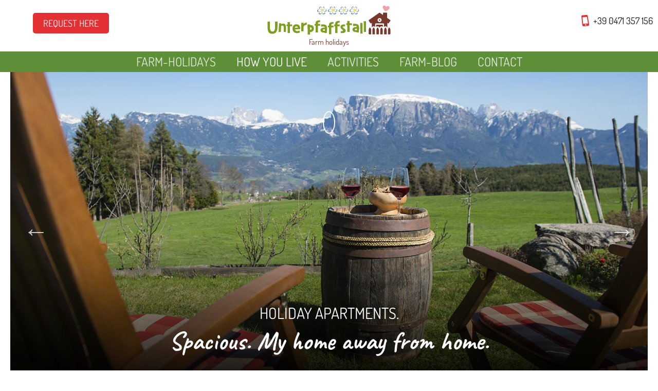

--- FILE ---
content_type: text/html; charset=utf-8
request_url: https://www.unterpfaffstall.com/en/apartments/bolzano-renon?wID=3
body_size: 6169
content:
<!DOCTYPE html>
<html lang="en" data-version="1">
<head>
<title>Our apartments near Bolzano | Unterpfaffstall-Hof ~ Renon</title>
<meta name="description" content="The Unterpfaffstall farm on the Renon high plateau in the heart of South Tyrol offers farm holidays. The sunny farm is situated in a quiet location at 1,373 metres above sea level in the middle of meadows and forests with a unique view of the Dolomites." />
<meta name="viewport" content="width=device-width, initial-scale=1"/><meta name="robots" content="index, follow" />
<link rel="canonical" href="https://www.unterpfaffstall.com/en/apartments/bolzano-renon" /><link rel="apple-touch-icon" sizes="180x180" href="/apple-touch-icon.png">
<link rel="icon" type="image/png" sizes="32x32" href="/favicon-32x32.png">
<link rel="icon" type="image/png" sizes="16x16" href="/favicon-16x16.png">
<link rel="manifest" href="/site.webmanifest">
<link rel="mask-icon" href="/safari-pinned-tab.svg" color="#5bbad5">
<meta name="msapplication-TileColor" content="#da532c">
<meta name="theme-color" content="#ffffff">
<script type="application/ld+json">
{
  "@context": "http://schema.org/",
  "@type": "WebSite",
  "name": "unterpfaffstall.com",
  "alternateName": "Unterpfaffstall Hof",
  "url": "https://www.unterpfaffstall.com"}
</script>
<script>(function(w,d,s,l,i){w[l]=w[l]||[];w[l].push({'gtm.start':
new Date().getTime(),event:'gtm.js'});var f=d.getElementsByTagName(s)[0],
j=d.createElement(s),dl=l!='dataLayer'?'&l='+l:'';j.async=true;j.src=
'https://www.googletagmanager.com/gtm.js?id='+i+dl;f.parentNode.insertBefore(j,f);
})(window,document,'script','dataLayer','GTM-MKL76FS9');</script><link rel="stylesheet" type="text/css" href="/css/all.css.php?1743436332" media="all" />
<link rel="stylesheet" type="text/css" href="/js/slick/slick-costom.css?1743436332"/>
<script>var fbLang='en_UK';var pageLang='en';var siteHost='https://www.unterpfaffstall.com';var cookiePoliceUrl=siteHost + '/en/privacy';var pageViews=0;var fbConversion=0;</script></head>
<body id="body" class="pageID210 withImage isUTS">
<div id="allWrapper">
  <div id="topWrapper">
    <div id="top">
      <a id="logo2021" href="/en"><span class="logoBlumen"><b></b><b></b><b></b><b></b></span><span class="logoSlogan">Farm holidays</span></a>		
		
      <a id="hamburger" href="javascript:openNavi();"><span><b></b><b></b><b></b></span></a> <a id="topTel" href="tel:00390471357156"><span>+39 0471 357 156</span></a> </div>
    <div id="topCTA"><a id="topCTAbutton" href="/en/contact/request">Request here</a><a id="topCTAfbm" href="https://www.messenger.com/t/unterpfaffstall" target="_blank" rel="nofollow noopener"></a></div>    <div id="mainNaviWrapper">
      <div id="mainNavi">
        <ul class="mainNavi"><li class="mNItem" style="-webkit-transition-delay: 400ms; -o-transition-delay: 400ms; transition-delay: 400ms;"><div class="parent"><a href="/en">Farm-Holidays</a><div class="navLayer"><div class="navLayerWrapper"><ul class="subNaviList"><li class="mN2Level"><a href="/en/farm-holidays/family">The family</a></li><li class="mN2Level"><a href="/en/farm-holidays/farm">Farm and animals</a></li><li class="mN2Level"><a href="/en/farm-holidays/products">Farm produce</a></li><li class="mN2Level"><a href="/en/farm-holidays/museum">Farm-museum</a></li><li class="mN2Level"><a href="/en/farm-holidays/impressions">Impressions</a></li></ul></div></div></div></li>
<li class="mNItem" style="-webkit-transition-delay: 500ms; -o-transition-delay: 500ms; transition-delay: 500ms;"><div class="parent"><a href="/en/apartments/bolzano-renon" class="aActiv">How you live</a><div class="navLayer"><div class="navLayerWrapper"><ul class="subNaviList"><li class="mN2Level"><a href="/en/apartments/bolzano-renon" class="sNaviActiv">Holiday apartments</a></li><li class="mN2Level"><a href="/en/apartments/prices">Price-information</a></li><li class="mN2Level"><a href="/en/apartments/farm-breakfast">Farm - breakfast</a></li><li class="mN2Level"><a href="/en/apartments/rittencard">RittenCARD</a></li><li class="mN2Level"><a href="/en/apartments/reviews">Reviews</a></li></ul></div></div></div></li>
<li class="mNItem" style="-webkit-transition-delay: 600ms; -o-transition-delay: 600ms; transition-delay: 600ms;"><div class="parent"><a href="/en/active-holidays/activities">Activities</a><div class="navLayer"><div class="navLayerWrapper"><ul class="subNaviList"><li class="mN2Level"><a href="/en/active-holidays/activities">Active holidays</a></li><li class="mN2Level"><a href="/en/active-holidays/seasons">Seasons</a></li><li class="mN2Level"><a href="/en/active-holidays/kids-and-families">Kids & families</a></li><li class="mN2Level"><a href="/en/active-holidays/couple">Holiday for two</a></li></ul></div></div></div></li>
<li class="mNItem" style="-webkit-transition-delay: 700ms; -o-transition-delay: 700ms; transition-delay: 700ms;"><a href="/en/news">Farm-Blog</a></li>
<li class="mNItem" style="-webkit-transition-delay: 800ms; -o-transition-delay: 800ms; transition-delay: 800ms;"><div class="parent"><a href="/en/contact/request">Contact</a><div class="navLayer"><div class="navLayerWrapper"><ul class="subNaviList"><li class="mN2Level"><a href="/en/contact/request">Request</a></li><li class="mN2Level"><a href="/en/contact/how-to-get-there">How to get there</a></li></ul></div></div></div></li>
</ul>      </div>
    </div>
  </div>
   
<div id="fullpageWrapper">
<div id="headerImageWrapper"><div id="headerImage"><div id="carousel"><div class="hImage"><img src="/images/header/1543071204.jpg" alt="" border="0" /></div><div class="hImage"><img src="/images/header/1543071173.jpg" alt="" border="0" /></div><div class="hImage"><img src="/images/header/1543071197.jpg" alt="" border="0" /></div></div><div id="hIButtons"></div><div id="hIpager"></div></div><a id="introRC" href="/en/apartments/rittencard">RittenCARD</a><div id="hISlogan"><div class="hISloganTitle">Holiday apartments.</div><div class="hISloganSubline">Spacious. My home away from home.</div></div></div>    <div id="fullpage">
      
        <div id="page">
        <a id="textTop"></a>
          <div id="breadcrumbs"><a href="/en">Unterpfaffstall-Hof</a> &#8250; <span itemscope itemtype="http://data-vocabulary.org/Breadcrumb"><a href="/en/apartments/bolzano-renon" itemprop="url"><span itemprop="title">How you live</span></a></span> &#8250; <span itemscope itemtype="http://data-vocabulary.org/Breadcrumb"><a href="/en/apartments/bolzano-renon" itemprop="url"><span itemprop="title">Holiday apartments</span></a></span> &#8250; <span itemscope itemtype="http://data-vocabulary.org/Breadcrumb"><a href="/en/apartments/bolzano-renon?wID=3" itemprop="url"><span itemprop="title"><strong>Apartment "Rosengarten"</strong></span></a></span></div>          <div id="content">
            <div id="fewoDetail"><div id="fDTop"><h1>Apartment "Rosengarten"</h1><h2>sunny - bright - with tiled stove</h2></div><div id="fDMiddle"><div id="fDMimage"><a href="/images/fewo/09165-3-ferienwohnung-rosengarten.jpg" data-fancybox="gallery-3" target="_blank"><img class="fDMimageThumb" src="/images/fewo/09165-3-ferienwohnung-rosengarten.jpg" alt="Apartment "Rosengarten"" data-type="thumbnail" /><img src="/images/css/spacer-3x2.gif" style="background-image:url('/images/fewo/09165-3-ferienwohnung-rosengarten.jpg')" alt="Apartment "Rosengarten"" /></a><div id="fDMimageFeWoPlan"><a href="/images/fewo/plan/rosengartenjpg.jpg" data-fancybox="gallery-3" target="_blank"><span class="fDMipButton">Open floor plan</span></a></div></div><div id="fDMinfo"><div id="fDMinfoDetail">suitable for families with children</div><div id="fDMinfoFwrapper"><div id="fDMinfoFakten"><div class="fDMinfoFBox"><b>50</b><span>m²</span></div><div class="fDMinfoFBox"><b>2-4</b><span>Persons</span></div><div class="fDMinfoFBox"><b>95-145</b><span>€*</span></div></div></div><div id="fDMinfoCTA"><a href="/en/contact/request?wID=3">Request here</a></div><div id="fDMinfoPreistext">* The prices are for 2 persons and vary according to the season</div></div></div><div id="fDBottom"><div id="fDBtext"><div class="fDBtextCol">Three steps lead to the apartment with balcony. Very bright and sunny, in the heart of our farm and the most beautiful place of our farm. Especially suited for allergy sufferers.
<ul>
	<li>
		two bedrooms, one with double bed and one with two single beds</li>
	<li>
		large living room with fully equipped kitchen and dining table with corner seat</li>
	<li>
		a spacious bathroom with shower, sink, toilet and bidet</li>
	<li>
		a private outdoor entrance with balcony</li>
</ul>
</div><div class="fDBtextCol"><h5>Furnishing</h5><ul>
	<li>
		fully equipped kitchen with dishwasher, four ceramic hobs, fridge with freezer, coffee machine, kettle</li>
	<li>
		Living room with cozy sofa, tiled stove, satellite TV and radio</li>
	<li>
		Balcony with garden table and chairs</li>
	<li>
		free Wi-Fi</li>
	<li>
		safe</li>
	<li>
		Central heating, floor heating, wall heating</li>
	<li>
		Bed linen, hand and bath towels, bath rug, tea towels</li>
	<li>
		Toilet paper, garbage bags, dishwashing liquid</li>
	<li>
		Drying room for hiking and ski boots</li>
	<li>
		Ski room, stroller and bike room</li>
	<li>
		covered parking</li>
	<li>
		on request cot with linen, high chair</li>
</ul>
</div></div><div id="fDBgallery"><div class="fDBgRow"><a class="fDBgRow1" href="/images/fewo/00422-3-ferienwohnung-rosengarten.jpg" data-fancybox="gallery-3" target="_blank"><img src="/images/fewo/00422-3-ferienwohnung-rosengarten.jpg?size=600&typ=7" alt="" /></a><a class="fDBgRow2" href="/images/fewo/06211-3-ferienwohnung-rosengarten.jpg" data-fancybox="gallery-3" target="_blank"><img src="/images/fewo/06211-3-ferienwohnung-rosengarten.jpg?size=600&typ=7" alt="" /></a></div><div class="fDBgRow"><a class="fDBgRow1" href="/images/fewo/03475-3-ferienwohnung-rosengarten.jpg" data-fancybox="gallery-3" target="_blank"><img src="/images/fewo/03475-3-ferienwohnung-rosengarten.jpg?size=600&typ=7" alt="" /></a><a class="fDBgRow2" href="/images/fewo/04126-3-ferienwohnung-rosengarten.jpg" data-fancybox="gallery-3" target="_blank"><img src="/images/fewo/04126-3-ferienwohnung-rosengarten.jpg?size=600&typ=7" alt="" /></a></div><div class="fDBgRow"><a class="fDBgRow1" href="/images/fewo/09937-3-ferienwohnung-rosengarten.jpg" data-fancybox="gallery-3" target="_blank"><img src="/images/fewo/09937-3-ferienwohnung-rosengarten.jpg?size=600&typ=7" alt="" /></a></div></div></div></div><div id="fewoBoxTitle"><h2>Discover here our other apartments ...</h2></div><div id="fewoBox"><div class="fewoBoxRow fBR3"><div class="fewoBoxItem"><a href="/en/apartments/bolzano-renon?wID=2#textTop"><img src="/images/fewo/2-ferienwohnung-latemar.jpg?size=600&typ=7" alt="Apartment "Latemar"" /><span class="fBIName" data-name="Apartment &quot;Latemar&quot;">Apartment "Latemar"</span></a></div><div class="fewoBoxItem"><a href="/en/apartments/bolzano-renon?wID=1#textTop"><img src="/images/fewo/1-ferienwohnung-schlern.jpg?size=600&typ=7" alt="Apartment "Schlern"" /><span class="fBIName" data-name="Apartment &quot;Schlern&quot;">Apartment "Schlern"</span></a></div><div class="fewoBoxItem"><a href="/en/apartments/bolzano-renon?wID=4#textTop"><img src="/images/fewo/4-ferienwohnung-schwalbennest.jpg?size=600&typ=7" alt="Apartment "Schwalbennest"" /><span class="fBIName" data-name="Apartment &quot;Schwalbennest&quot;">Apartment "Schwalbennest"</span></a></div></div></div>          </div>
        </div>
      
      <div id="footerBannerWrapper"><div id="footerBanner"><div class="fooBaBox"><a href="/en/farm-holidays/products"><span class="foBaBoxImage"><img src="/images/css/spacer-3x2.gif" style="background-image:url('/images/banner/hof-produkte.jpg?size=600&typ=6')" alt="farm products" /></span><span class="foBaBoxTitle">farm products</span></a></div><div class="fooBaBox"><a href="/en/active-holidays/activities"><span class="foBaBoxImage"><img src="/images/css/spacer-3x2.gif" style="background-image:url('/images/banner/aktivurlaub.jpg?size=600&typ=6')" alt="active holidays" /></span><span class="foBaBoxTitle">active holidays</span></a></div><div class="fooBaBox"><a href=""><span class="foBaBoxImage"><img src="/images/css/spacer-3x2.gif" style="background-image:url('/images/banner/angebote.jpg?size=600&typ=6')" alt="deals & offers" /></span><span class="foBaBoxTitle">deals & offers</span></a></div></div></div>    </div>
  </div>
    <div id="footerWrapper">
    <footer>
      <div id="footerRow1">
        <div class="fBoxWrapper">
  <div class="fBox alignLeft">
    <div class="fBoxTitle">
      Unterpfaffstall Hof    </div>
    <div class="fBoxContent">
      <strong>Goss Family</strong><br />
Via Tann 16<br />
39054 Collalbo / Renon<br />
Bolzano / South Tyrol, Italy      <br />
      <div class="fBoxCKontakt">
        <a class="fBCKTel" href="tel:00390471357156"><span>+39 0471 357 156</span></a><br />
        <script type="text/javascript"><!--
var ee_mail = [105,111,104,114,68,122,116,123,109,123,122,113,109,115,116,130,132,114,126,127,66,120,133,132];var ee_text = [60,116,114,100,114,67,111,117,110,120,74,128,122,129,115,129,128,119,115,121,122,136,138,120,132,133,72,126,139,138,90,78,147,145,131,145,98];document.write('<a href="mailto:');cnt = ee_mail.length; for (i=0; i<cnt; i++) { document.write(String.fromCharCode(ee_mail[i]-i)); }document.write('"');document.write('class="fBCKMail"');document.write(' rel="nofollow"');document.write(' onclick="recordOutboundLink(this, \'E-Mail Link\', \'Click\', \'\');return false;"');document.write('>');cnt = ee_text.length; for (i=0; i<cnt; i++) { document.write(String.fromCharCode(ee_text[i]-i)); }document.write('</a>');
//--></script><noscript>i&#110;&#102;o&#x28;&#x61;&#116;)&#x75;&#110;&#116;&#x65;&#x72;p&#102;&#97;&#102;f&#115;&#116;a&#x6c;&#108;(do&#x74;)com</noscript>      </div>
      <div class="fBoxCAnreise">
      <a class="fBCMap" href="/en/contact/how-to-get-there"><span>How to get there</span></a>
      </div>
      <div class="fBoxCSocial">
      <a class="fbSocial" id="fbLink" href="https://www.facebook.com/unterpfaffstall" rel="nofollow" target="_blank"></a><a class="fbSocial" id="igLink" href="https://www.instagram.com/unterpfaffstallhof/" rel="nofollow" target="_blank"></a>
    </div>
    </div>
  </div>
</div>
      </div>
      <div id="footerRow2" class="clear">
        <div id="sprachNavi">
<a href="/de/ferienwohnungen/ritten" title="Deutsch">Deutsch</a><span> - </span><a href="/it/appartamenti/renon" title="Italiano">Italiano</a></div><div id="footerNavi">
<a href="/en/imprint">Imprint</a><span class="fNLine">-</span><a href="/en/privacy">Privacy</a><span class="fNLine">-</span><span>VAT n. 02976660213</span></div>      </div>
    </footer>
  </div>
  <div id="partnerWrapper">
    <div id="partner"><a href="https://www.ritten.com/en" target="_blank"><img loading="lazy" src="/images/partner/ritten-renon.svg" alt="Renon, South Tyrol" /></a><a href="https://www.suedtirolerbauernhoefe.it/en/farms/unterpfaffstallhof.html" target="_blank"><img loading="lazy" src="/images/partner/suedbauhoefe.svg" alt="Southtyrolean Farms" /></a><a href="https://www.roterhahn.it/en/farm-holidays/south-tyrol/holiday-flats-and-rooms/unterpfaffstall-hof-ritten+3172-1" target="_blank"><img loading="lazy" src="/images/partner/roter-hahn.svg" alt="Urlaub am Bauernhof, Südtirol" /></a><a href="https://www.suedtirol.info/en/en/regions/villages/ritten---renon" target="_blank"><img loading="lazy" src="/images/partner/suedtirol.svg" alt="South tyrol" /></a></div>  </div>
  <a id="scrollAnimation" href="#textTop"><span></span></a><a href="#" class="scrollButton up"></a>
</div>
<div id="jsCodes">
<script src="/js/jquery/jquery.min.js"></script>
<script src="/js/slick/slick.min.js"></script>
<script src="/js/fancybox3.5.7/jquery.fancybox.min.js"></script>
<link rel="stylesheet" type="text/css" href="/js/fancybox3.5.7/jquery.fancybox.min.css" media="screen" />
<script>
$('[data-fancybox="iframe"]').fancybox({
scrolling : 'yes'
});
</script>
<script src="/js/functions.js"></script>
<script>
function runCarouselHeader() {
		
	$("#carousel").slick({
		autoplay:true,
		arrows:true,
		dots:true,
		appendDots:'#hIpager',
		appendArrows:'#hIButtons',
		fade:true,
		responsive:true,
		cssEase: 'linear',
		speed:1000,
		autoplaySpeed:10000
	});
	}
function runScripts() {
runCarouselHeader();}
$(document).ready(runScripts);
</script>
<script>
function hidepreloadingLayer() {
	$('#preloadingLayer').addClass('unvisible');
}

$(document).ready(function () {
	var windowHeight = $(window).height();
	var windowWidth = $(window).width();
	var imgWidth=$('#headerImage').width();
	var imgHeight=(imgWidth*0.5);
	
	$(window).scroll(function (event) {
		// Y-Wert
		var y = $(this).scrollTop();
		// TOP-Bar
		if (y > (100)) {
			$('body').addClass('barFixed');
		}
		else {
			$('body').removeClass('barFixed');
		}
		// CTA
		if (windowWidth<1050) {
			if (y > (windowHeight/2)) {
				$('body').addClass('pCTAvisible');
			}
			else {
				$('body').removeClass('pCTAvisible');
			}
		}
		// Scroll Buttons
		if (y < 200) {
			$('#scrollAnimation').fadeIn();		
		}
		else {
			$('#scrollAnimation').fadeOut();
		}
		if (y < 500) {
			$('.scrollButton.up').fadeOut();			
		}
		else {
			$('.scrollButton.up').fadeIn();
		}
	});
	
	// Scroll
	$('.scrollButton.down').click(function(){
		var aTag = $("a[id='textTop']").offset().top;
		$('html,body').animate({scrollTop: aTag}, 600);
		return false;
	});
	$('.scrollButton.up').click(function(){
		$("html, body").animate({ scrollTop: 0 }, 600);
		return false;
	});
	
	// hidepreloadingLayer();
	setTimeout(function() {
		hidepreloadingLayer();
	}, 2000);
	
	$('#scrollAnimation').click(function(){
		var aTag = $("a[id='textTop']");
		$('html,body').animate({scrollTop: aTag.offset().top}, 600);
		return false;
	});
});

function scrollToAnchor(aid, speed) {
	var aTag = $("a[id='"+ aid +"']").offset().top;
	$('html,body').animate({scrollTop: aTag}, speed);
}
</script>
<script type="text/javascript">
//<![CDATA[
function showAlterKinderBox(value) {
	var layer = document.getElementById('alterKinderRow');
	if (value!='' && value>0) {
		layer.style.display = '';
		var formHTML = '';
		for (var i = 1; i <= value; ++i) {
			formHTML = formHTML + '<input type="text" name="alter_'+ i +'" class="formfieldSmall w14" value="" placeholder="0" />';
		}
		document.getElementById('alterKinderContainer').innerHTML=formHTML;
	}
	else {
		layer.style.display = 'none';
	}
}

function showAlterKinder(value) {
	var layer = document.getElementById('alterKinderRow');
	if (value!='' && value>0) {
		layer.style.display = '';
		var formHTML = '';
		for (var i = 1; i <= value; ++i) {
			formHTML = formHTML + '<input type="text" name="alter_'+ i +'" class="formfield w40" value="" placeholder="0" />';
		}
		document.getElementById('alterKinderContainer').innerHTML=formHTML;
	}
	else {
		layer.style.display = 'none';
	}
}

function openNavi() {
	//loadMobilNavi();
	
	var bodyEl = document.getElementById('body');
	var activClass=bodyEl.className;
	var myClass=activClass.indexOf("naviOpen");
	if (myClass =='-1') {
		$('body').addClass('naviOpen');
		// open_layer('mobilNaviWrapper');
	}
	else {
		$('body').removeClass('naviOpen');
	}
	
	// setnCIcon();
}
//]]>
</script><link rel="stylesheet" href="https://unpkg.com/leaflet@1.9.4/dist/leaflet.css" />
<script src="https://unpkg.com/leaflet@1.9.4/dist/leaflet.js"></script>
<script>
function initOSM() {
	var mymap = L.map('map', {
			center: [46.5600886, 11.45375937],
			zoom: 16,
			dragging: !L.Browser.mobile,
			tap: !L.Browser.mobile
		});
			
			/* L.tileLayer('http://{s}.tile.openstreetmap.org/{z}/{x}/{y}.png', {
				attribution: 'Map data © <a href="http://openstreetmap.org">OpenStreetMap</a> contributors'
			}).addTo(mymap); */

			L.tileLayer('https://{s}.basemaps.cartocdn.com/rastertiles/voyager/{z}/{x}/{y}{r}.png', {
			attribution: '&copy; <a href="https://www.openstreetmap.org/copyright">OpenStreetMap</a> contributors &copy; <a href="https://carto.com/">CARTO</a>'
			}).addTo(mymap);

	var marker = L.marker([46.5600886, 11.45375937]).addTo(mymap);
		var html = '';
	html += '<div class="mapPopup"><b>Unterpfaffstall Hof</b><br /><strong>Goss Family</strong><br />Via Tann 16<br />39054 Collalbo / Renon<br />Bolzano / South Tyrol, Italy<br /><a href=\"https://g.page/r/CVFNBdO1rtcAEAE/\" target=\"_blank\">Go to GoogleMaps</a></div>';
	marker.bindPopup(html).openPopup();
}

document.addEventListener('DOMContentLoaded', function () {
  initOSM();
});
</script>

</div>
</body>
</html>
<!-- 2025 -->

--- FILE ---
content_type: text/css; charset=utf-8
request_url: https://www.unterpfaffstall.com/css/all.css.php?1743436332
body_size: 15696
content:
@font-face {font-display: swap;font-family: 'Caveat';font-style: normal;font-weight: 700;src: url('webfonts/caveat/v18-latin_latin-ext-700.woff2') format('woff2');}@font-face {font-display: swap;font-family: 'Dosis';font-style: normal;font-weight: 300;src: url('webfonts/dosis/v32-latin_latin-ext-300.woff2') format('woff2');}@font-face {font-display: swap;font-family: 'Dosis';font-style: normal;font-weight: 400;src: url('webfonts/dosis/v32-latin_latin-ext-regular.woff2') format('woff2');}@font-face {font-display: swap;font-family: 'Dosis';font-style: normal;font-weight: 700;src: url('webfonts/dosis/v32-latin_latin-ext-700.woff2') format('woff2');}:root {--cGreen:#618E3D;--cGreen_RGB:97, 142, 61;--cGreenLogo: #7e9e22;--cGreenLogo_RGB: 126, 158, 34;--cBrown:#77392b;--cBrown_RGB:119, 57, 43;--cGrey: #E2E2E2;--contentMaxWidth: 1200;}html, body, div, span, applet, object, iframe,h1, h2, h3, h4, h5, h6, p, blockquote, pre,a, abbr, acronym, address, big, cite, code,del, dfn, img, ins, kbd, q, s, samp,small, strike, sub, sup, tt, var, u, center,dl, dt, dd, ol, ul, li,fieldset, form, label, legend,table, caption, tbody, tfoot, thead, tr, th, td,article, aside, canvas, details, embed, figure, figcaption, footer, header, hgroup, menu, nav, output, ruby, section, summary,time, mark, audio, video {margin: 0;padding: 0;border: 0;font-size: 100%;font: inherit;vertical-align: baseline;}article, aside, details, figcaption, figure, footer, header, hgroup, menu, nav, section {display: block;}body {line-height: 1;}ol, ul {list-style: none;}blockquote, q {quotes: none;}blockquote:before, blockquote:after,q:before, q:after {content: '';content: none;}table.collapse {border-collapse: collapse;border-spacing: 0;} .clear:after {content: "."; display: block; height: 0; clear: both; visibility: hidden;} .clear{display: inline-table;}* html .clear{height: 1%;}.clear{display: block;}.cmsAlert {width: 100%;text-align: center;padding: 10px;margin-bottom: 20px;border: 2px solid #BD0D2D;border-radius: 10px;background-color: rgba(189,13,45,0.20);color: #19161B;font-size: 16px;font-size: 1.6rem;box-sizing: border-box;}.cmsAlert a {color:inherit;}@-webkit-keyframes jumpingDot {0%{margin:4px 0 0 0; opacity:1.0; }100%{margin:36px 0 0 0; opacity:0; }}@keyframes jumpingDot {0%{margin:4px 0 0 0; opacity:1.0; }100%{margin:36px 0 0 0; opacity:0; }}@-webkit-keyframes fadeIn {0%{opacity:0; }100%{opacity:1; }}@keyframes fadeIn {0%{opacity:0; }100%{opacity:1; }}#introWrapper {width: 100%;padding: 40px 0;margin:0 0 20px 0;background-color: rgba(95,142,56,0.20);position:relative;}#intro {width: 100%;margin: 0 auto;color: #5F8E38;padding:0;box-sizing:border-box;text-align:center;font-size: 20px;font-size: 2.0rem;}#intro #iHeadlines, #intro #iContent {width:90%;padding:0 5%;}#intro #iHeadlines h1, #intro #iHeadlines h2 {padding:0 0 15px 0;}#intro #iContent {line-height:150%;font-weight:400;}#intro #iContent a {color:inherit;text-decoration: underline;}#intro #iContent a:hover {color:#000;text-decoration: none;}#intro blockquote p {font-size:150%;line-height:120%;font-family: 'Caveat', cursive;}#intro blockquote p:before, #intro blockquote p:after {content: '"';font-size:180%;display:inline-block;margin:0 5px;}a#introRC {position:absolute;width:150px;height:auto;aspect-ratio: 124/39;display:block;bottom:-15px;right:10px;z-index:999;background-image: url(../images/css/sgp-2025.png);background-repeat: no-repeat;background-size:contain;background-position:center;text-indent:-2000em;}@media only screen and (min-width: 990px) {#introWrapper {padding: 40px 0;margin:0 0 60px 0;}#intro {padding:0 40px;}a#introRC {width:200px;bottom:-25px;right:30px;}}#content {text-decoration: none;text-align: left;line-height:150%;font-weight:400;}#content .hspacer { width:100%; font-size:8px; overflow:hidden; }#content .s4 { height:4px; }#content .s6 { height:6px; }#content .s8 { height:8px; }#content .s10 { height:10px; }#content .s12 { height:12px; }#content .s14 { height:14px; }#content .s16 { height:16px; }#content .s18 { height:18px; }#content .s20 { height:20px; }#content .s22 { height:22px; }#content .s24 { height:24px; }#content .s30 { height:30px; }#content a, #content .text strong a, #content .text a strong, #content .text b a, #content .text a b {color:inherit;}#content a:hover {text-decoration: none;}#content a.pAnchor {position:absolute;height:0px;top:-50px;}#content strong, #content b {color:#5F8E38;}#hgv_widget_container a {color:none;text-decoration:none;}#page h1, #page h3 {line-height:120%;font-size:111.11%;color:#5F8E38;text-transform:uppercase;font-weight:400;padding: 0px;margin: 0px;}#page h2, #page h4 {line-height:120%;font-size:166.66%;color:#5F8E38;font-family: 'Caveat', cursive;font-weight:normal;margin: 0;padding: 0;}#page h5 {line-height:120%;font-weight:400;font-size:120%;color:#121212;padding: 0px;margin: 0px;}#content .aL { text-align:left; }#content .aC { text-align:center; }#content .aR { text-align:right; }#fpWrapper .aL { text-align:left; }#fpWrapper .aC { text-align:center; }#fpWrapper .aR { text-align:right; }#content .text {width:100%;}#content .text p {padding:2px 0;margin:2px 0;}#content ul {width:100%;text-align:left;box-sizing:border-box;padding:0 0 0 25px;}#content .text.aC ul {padding:0;}@media only screen and (min-width: 990px) {#content .text.aC ul {padding:0 20% 0 40%;}}#content ul li {padding: 0 0 0 30px;margin: 0 0 5px 0;line-height: 150%;list-style: none !important;position:relative;}#content ul li:before {position:absolute;left:0px;top:5px;width:20px;line-height:20px;font-size:16px;font-size:1.6rem;font-weight:800;content: "\2713";color:#5F8E38;text-align:center;}#content ul li ul li:before {position:absolute;left:0px;top:3px;width:20px;line-height:20px;font-size:16px;font-size:1.6rem;font-weight:800;content: "-";color:#5F8E38;text-align:center;}#content .text blockquote {width:100%;font-family: 'Caveat', cursive;font-size:30px;font-size:3.0rem;box-sizing:border-box;padding:20px 0;}#content .text article { -webkit-column-count: 2; -webkit-column-fill: balance; -webkit-column-width: 47%; -webkit-column-gap: 6%; -moz-column-count: 2; -moz-column-fill: balance; -moz-column-width: 47%; -moz-column-gap: 6%;  column-count: 2; column-fill: balance; column-width:47%; column-gap: 6%;  height: auto; width:100%; overflow-x: auto; overflow-y: auto; text-align:left;}#content .text article hr {margin:0px;padding:0px;height:0px;border:none; -moz-column-break-before:always; column-break-before:always;}#content .cImageWrapper {overflow:hidden;position:relative;margin:0px;padding:0px;}#content .cImageWrapper img {display:block;width:100%;}#content .layout1 .cImageWrapper {margin:0px 0px 12px 0px;}#content .layout2 .cImageWrapper {margin:0px 0px 12px 0px;}#content .layout3 .cImageWrapper {margin:0px 0px 12px 0px;}#content .layout4 .cImageWrapper {margin:0px 0px 12px 0px;}@media only screen and (min-width: 450px) {#content .layout1 .cImageWrapper {float: left;margin:0px 22px 12px 0px;}#content .layout2 .cImageWrapper {float: right;margin:0px 0px 12px 22px;}#content .layout3 .cImageWrapper {float: left;}#content .layout3 .textBlock, #content .layout5 .textBlock {float:right;}#content .layout4 .cImageWrapper {float: right;}#content .layout4 .textBlock, #content .layout6 .textBlock {float:left;}}#content .cImageRow {width:100%;}#content .cImageRow .cImageWrapper {display:block;}#content .layout5 .cImageWrapper {text-align: left;float:left;margin:12px 0px 0px 0px;}#content .layout6 .cImageWrapper {text-align: right;float:right;margin:12px 0px 0px 0px;}#content .layout7 .cImageRow {margin:0px 0px 12px 0px;}#content .layout7 .cImageRow .cImageWrapper {float: left;}#content .layout8 .cImageWrapper {margin:0px auto 12px;}#content .layout9 .cImageRow {margin:0px 0px 12px;}#content .layout9 .cImageRow .cImageWrapper {float: right;}#content .layout10 .cImageWrapper {margin:12px auto 0px;}.cIWsize30, .cIWsize35, .cIWsize40, .cIWsize45, .cIWsize50, .cIWsize55, .cIWsize60, .cIWsize65, .cIWsize70, .cIWsize75, .cIWsize80, .cIWsize85, .cIWsize90, .cIWsize95, .cIWsize100 { width:100%; }.tBsize65, .tBsize60, .tBsize55, .tBsize50, .tBsize45, .tBsize40, .tBsize35 { width:100%; }@media only screen and (min-width: 450px) {.cIWsize30 { width:30%; } .tBsize65 { width:65%; }.cIWsize35 { width:35%; } .tBsize60 { width:60%; }.cIWsize40 { width:40%; } .tBsize55 { width:55%; }.cIWsize45 { width:45%; } .tBsize50 { width:50%; }.cIWsize50 { width:50%; } .tBsize45 { width:45%; }.cIWsize55 { width:55%; } .tBsize40 { width:40%; }.cIWsize60 { width:60%; } .tBsize35 { width:35%; }.cIWsize65 { width:65%; } .tBsize30 { width:30%; }.cIWsize70 { width:70%; } .tBsize25 { width:25%; }.cIWsize75 { width:75%; } .tBsize20 { width:20%; }.cIWsize80 { width:80%; } .tBsize15 { width:100%; }.cIWsize85 { width:85%; } .tBsize10 { width:100%; }.cIWsize90 { width:90%; } .tBsize5 { width:100%; }.cIWsize95 { width:95%; } .tBsize0 { width:100%; }.cIWsize100 { width:100%; }}#content .Abschluss.hLine1 {width:100%;padding:2% 0;}#content .Abschluss.hLine2 {width:100%;height:0px;margin:45px auto 0;padding:0 0 45px 0;border-top:1px solid #5F8E38;position:relative;}#content .Abschluss.hLine3 {width:100%;height:22px;margin:25px auto;padding:0;position:relative;background-image:url(../images/css/blumen-linie.png);background-position:center center;background-size:contain;background-repeat:no-repeat;}#content .Abschluss.hLine3:before, #content .Abschluss.hLine3:after {width:calc(30% - 45px);content:'';position:absolute;top:11px;border-top:1px solid #5F8E38;}#content .Abschluss.hLine3:before {left:10%;}#content .Abschluss.hLine3:after {right:10%;}.absatzWrapper {width:100%;position:relative;margin:0 0 20px 0;padding:0;box-sizing:border-box;}.absatzWrapper.aWhasWS1, .absatzWrapper.aWhasWS2, .absatzWrapper.aWhasWS3 { padding:10px 10px; }.absatzWrapper.aWhasWS4, .absatzWrapper.aWhasWS5, .absatzWrapper.aWhasWS6 { padding:20px 10px; }.absatzWrapper.aWhasWS7, .absatzWrapper.aWhasWS8, .absatzWrapper.aWhasWS9 { padding:30px 10px; }.absatzWrapper.aWhasWS10 { padding:35px 10px; }.absatzWrapper:nth-last-child(1), .absatzWrapper.aWhasWS {margin:0;}.offline {background-color:#F0C6C6;}.absatz {padding:0;margin:0 auto;box-sizing:border-box;}.paragraphWidth50, .paragraphWidth60, .paragraphWidth70, .paragraphWidth80, .paragraphWidth90, .paragraphWidth100 {width:100%;}@media only screen and (min-width: 1000px) {.absatzWrapper {padding:0;}.absatz {padding:0 10px;}.absatz.layout11 {padding:0;}.paragraphWidth50 { width:50%; }.paragraphWidth60 { width:60%; }.paragraphWidth70 { width:70%; }.paragraphWidth80 { width:80%; }.paragraphWidth90 { width:90%; }.absatzWrapper.aWhasWS1 { padding:1% 0; }.absatzWrapper.aWhasWS2 { padding:2% 0; }.absatzWrapper.aWhasWS3 { padding:3% 0; }.absatzWrapper.aWhasWS4 { padding:4% 0; }.absatzWrapper.aWhasWS5 { padding:5% 0; }.absatzWrapper.aWhasWS6 { padding:6% 0; }.absatzWrapper.aWhasWS7 { padding:7% 0; }.absatzWrapper.aWhasWS8 { padding:8% 0; }.absatzWrapper.aWhasWS9 { padding:9% 0; }.absatzWrapper.aWhasWS10 { padding:10% 0; }#content .Abschluss.hLine2:before, #content .Abschluss.hLine2:after {width:calc(25% - 45px);}#content .Abschluss.hLine2:before {left:25%;}#content .Abschluss.hLine2:after {right:25%;}}@media only screen and (min-width: 1200px) {.absatzWrapper {padding:0;}}.absatz .pAnchor {position:absolute;top:-200px;height:0px;}.absatzWrapper.loggedIn {min-height:30px;}.absatzWrapper.loggedIn:hover {background-color:#EEE !important;color:#68666B !important;box-shadow: 0px 0px 2px #666;z-index:9999;}.absatzWrapper .loginRow {display:none;position:absolute;left:50%;top:-30px;padding:3px 5px;box-sizing:border-box;height:30px;background-color:#EEE !important;}.absatzWrapper.loggedIn:hover .loginRow {display:flex;width:auto;}#content:hover .absatzWrapper.loggedIn:not(:hover) {opacity:0.5;}.cmsEditWrapper:hover .loginRow a {border:none !important;}.editbox {padding:0 10px 0 0;}.editboxR {padding:0 0 0 50px;}.video-container { position: relative; padding-bottom: 56.25%; padding-top: 30px; height: 0; overflow: hidden;} .video-container iframe,.video-container object,.video-container embed { position: absolute; top: 0; left: 0; width: 100%; height: 100%;}.absatz .loginRow {position:absolute;left:-2000px;top:-40px;width:100%;height:40px;background-color:#FFF;border:2px solid #EEE;padding:3px;box-sizing:border-box;}.editbox {float:left;padding-right:10px;}.editboxR {float:right;}table.preise {background-color:transparent;width:100%;color:#000;margin:0 0 20px 0;}table.preise tr th {text-align:center;padding:3px;background-color:#5F8E38;color:#FFF;}table.preise tr td {text-align:center;padding:3px;font-size:14px;font-size:1.4rem;color:#212121;}table.preise tr:nth-of-type(odd) td {background-color:#EEE;}table.preise tr:nth-of-type(even) td {background-color:#DDD;}.inlineGallery_carousel {width:100%;padding:0px;position:relative;margin: 10px 0px 0px;box-sizing:content-box;}.inlineGallery_carousel ul {margin:0 !important;padding:0 !important;list-style: none;display: block;}.inlineGallery_carousel ul li.iGtem {margin: 0px !important;padding:0px !important;position:relative;overflow:hidden;display:inline-block;box-sizing:border-box;border:2px solid #FFF;}.inlineGallery_carousel.iGNritems2 ul li.iGtem {width:50%;}.inlineGallery_carousel.iGNritems3 ul li.iGtem {width:33.3333%;}.inlineGallery_carousel.iGNritems4 ul li.iGtem {width:25%;}.inlineGallery_carousel li.iGtem img {width:100%;display: block;}a.sBiGallery {position: absolute;z-index:500;top: 50%;width:40px;height:40px;margin:-20px 0 0 0;display:block;background-image:url(../images/css/buttons.gif);background-size:240px 80px;background-repeat:no-repeat;overflow:hidden;}a.iGprev {left: -25px;background-position:-160px 0px;}a.iGprev:hover {background-position:-160px -40px;}a.iGnext {right: -25px;background-position:-200px 0px;}a.iGnext:hover {background-position:-200px -40px;}.boxenInhalte {width:100%;z-index:700;position:relative;}.boxenInhalte.bITyp1 {width: 100%;padding:0px 0;}.boxenInhalte .bIWrapper {width: 100%;margin:0 0 30px 0;}.boxenInhalte .bIWrapper .bIWrow {width: 100%;}.boxenInhalte .bIWrapper.hidden { opacity:0;}.boxenInhalte .bIWrapper.visible { opacity:1;}.boxenInhalte.bITyp1 .bIWrapper {margin:0 0 5% 0;}.boxenInhalte.bITyp2 {width: 100%;padding:40px 0 0 0;}.boxenInhalte.bITyp2 .bIWrapper {padding:30px 0 0 0;-webkit-box-sizing:border-box;box-sizing:border-box;}.boxenInhalte .bIWrapper.bIWactive {display:block;}.boxenInhalte .bIWrapper.bIWhidden {display:none;}.bIWrapper .bILeft {width:100%;-webkit-box-sizing:border-box;box-sizing:border-box;padding:20px 0;position:relative;}.bIWrapper.bIFull .bILeft {width:100%;}.bIWrapper .bIRight {width:100%;text-align:left;color:#363337;font-size: 16px;font-size: 1.6rem;-webkit-box-sizing:border-box;box-sizing:border-box;position: relative;}.bIWrapper.bIFull .bIRight {display:none;}.bIWrapper .bIRight a {width:100%;height:100%;display:block;margin:auto;}.bIWrapper .bIRight a img {width:100%;height:100%;display:block;object-fit:cover;}.boxenInhalte .bIBox {width:100%;position:relative;}.boxenInhalte .bIBox span {display:block;}.bIBoxContent.hidden{ opacity:0;}.bIBoxContent.visible{ opacity:1;}.bIWrapper .bIBox .bIBoxTitle {padding:15px 0;-webkit-box-sizing:border-box;box-sizing:border-box;position:relative;}#content .boxenInhalte .bIBox .bIBoxTitle h2 {color:#5F8E38;font-size:30px;font-size:3.0rem;}#content .boxenInhalte .bIBox .bIBoxSubTitle h5 {color:#5F8E38;font-size:15px;font-size:1.5rem;}#content .boxenInhalte .bIBox .bIBoxText {color:inherit;font-size:inherit;}#content .boxenInhalte .bIBox .bIBoxText ul {padding:0 20%;}.boxenInhalte .bIBox .bIBoxLink {height:30px;margin:25px 0 0 0;}#content .boxenInhalte .bIBox .bIBoxLink a {display:inline-block;line-height: 40px;padding:0 20px;font-size: 14px;font-size: 1.4rem;color: #68666B;font-weight: 400;text-transform:uppercase;text-decoration:none;text-align:center;border:1px solid #68666B;}#content .boxenInhalte .bIBox .bIBoxLink a:hover {color:#FFF !important;background-color:#68666B;}.boxenInhalte .bIWrapper .bIWrow.bIWrowImages {width:100%;display:-webkit-box;display:-webkit-flex;display:-ms-flexbox;display:flex;-webkit-box-pack:justify;-webkit-justify-content:space-between;-ms-flex-pack:justify;justify-content:space-between;}.boxenInhalte .bIWrapper .bIWrow.bIWrowImages a {width:50%;display:block;}.boxenInhalte .bIWrapper .bIWrow.bIWrowImages a img {display:block;width:100%;}@media only screen and (min-width: 990px) {.boxenInhalte .boxenInhalteNavi {width:100%;height:40px;}#content .boxenInhalte .boxenInhalteNavi div a {padding:0 20px;line-height:40px;font-size:16px;font-size:1.6rem;}.boxenInhalte .bIWrapper .bIWrow {display:-webkit-box;display:-webkit-flex;display:-ms-flexbox;display:flex;-webkit-box-pack:justify;-webkit-justify-content:space-between;-ms-flex-pack:justify;justify-content:space-between;}.boxenInhalte .bIWrapper .bIWrow.bIWrowImages {margin:5% 0 0 0;-webkit-box-pack:center;-webkit-justify-content:center;-ms-flex-pack:center;justify-content:center;align-items:center;vertical-align:middle;}.boxenInhalte .bIWrapper .bIWrow.bIWrowImages a {margin:0;}.boxenInhalte .bIWrapper .bIWrow.bIWrowImages a img {display:block;width:100%;}.boxenInhalte .bIWrapper .bIWrow.bIWrowImages.bIWrowImages1 a {width:80%;}.boxenInhalte .bIWrapper .bIWrow.bIWrowImages.bIWrowImages2 a {width:40%;margin:0 5% 0 0;}.boxenInhalte.bITyp2 .bIWrapper {padding:40px 0 0 0;}.boxenInhalte .bIWrapper.bIWactive {display:-webkit-box;display:-webkit-flex;display:-ms-flexbox;display:flex;}.bIWrapper .bILeft {width:50%;padding:0;display:-webkit-box;display:-webkit-flex;display:-ms-flexbox;display:flex;text-align:right;}.boxenInhalte .bIBox .bIBoxContent {padding:60px 0;}.bIWrapper .bIRight {width:calc(50% - 60px);}.bIWrapper.bIWReverse .bIWrow.bIWrFirst {-webkit-box-orient:horizontal;-webkit-box-direction:reverse;-webkit-flex-direction:row-reverse;-ms-flex-direction:row-reverse;flex-direction:row-reverse;}.bIWrapper.bIWtyp1.bIWReverse .bIBoxBildWr {}.bIWrapper.bIWtyp1.bIWnrImg1.bIWReverse .bIRight .bIBoxBildWr {}.boxenInhalte .bIBox {margin:auto;}.bIWrapper.bIWReverse .bILeft {text-align:left;}.bIWrapper .bIBox .bIBoxTitle {padding:15px 25px;-webkit-transform:translateX(20%);-ms-transform:translateX(20%);transform:translateX(20%);z-index:600;background-color:#FFF;}.bIWrapper.bIWReverse .bIBoxTitle {-webkit-transform:translateX(-20%);-ms-transform:translateX(-20%);transform:translateX(-20%);}#content .boxenInhalte .bIBox .bIBoxTitle h2 {font-size:40px;font-size:4.0rem;}.boxenInhalte .bIRight .bIBoxBild {width:100%;}}.spaltenInhalte {width:100%;padding:20px 0 0 0;margin:0 0 20px 0;-webkit-box-sizing:border-box;box-sizing:border-box;}.spaltenInhalte span {display:block;}.spaltenInhalte a {text-decoration:none !important;}.spaltenInhalte .sIRow2, .spaltenInhalte .sIRow3 {width:100%;margin:0;}.spaltenInhalte .sIRow2 .sIBox {width:100%;margin:0px 0px 30px 0px;}.spaltenInhalte .sIRow3 .sIBox {width:100%;margin:0px 0px 30px 0px;}.spaltenInhalte .sIBox .sIBoxTitle {color:#618E3D;font-weight:400;font-size:20px;font-size:2.0rem;line-height:30px;padding:0 0 10px 0;}.spaltenInhalte .sIBoxBild {width:100%;position:relative;margin:0px 0px 10px 0px;overflow:hidden;}.spaltenInhalte .sIBoxBild img {width:100%;display:block;transition:transform 0.2s ease-in;-webkit-transform:scale(1.0); -moz-transform:scale(1.0); -o-transform:scale(1.0); transform:scale(1.0);border:0;}.spaltenInhalte a:hover .sIBoxBild img {filter:alpha(opacity=50); -moz-opacity:0.50; opacity:0.5;transition:transform 1.0s ease-out; -webkit-transform:scale(1.1); -moz-transform:scale(1.1); -o-transform:scale(1.1); transform:scale(1.1);}.spaltenInhalte .sIBoxBild .sIBoxBildTexte {position:absolute;bottom:0px;left:0px;width:100%;padding:25px 10px 10px 10px;color:#FFF;-webkit-box-sizing:border-box;box-sizing:border-box;background: -webkit-gradient(linear,left top, left bottom,color-stop(0, rgba(0,0,0,0.0)),to(rgba(0,0,0,1.0)));background: -webkit-linear-gradient(top,rgba(0,0,0,0.0) 0,rgba(0,0,0,1.0) 100%);background: -o-linear-gradient(top,rgba(0,0,0,0.0) 0,rgba(0,0,0,1.0) 100%);background: linear-gradient(to bottom,rgba(0,0,0,0.0) 0,rgba(0,0,0,1.0) 100%);}.spaltenInhalte .sIBoxBild .sIBoxTitle {color:inherit;}.spaltenInhalte .sIRow2 .sIBoxBild .sIBoxTitle {line-height:30px;font-size:20px;font-size:2.0rem;}.spaltenInhalte .sIRow3 .sIBoxBild .sIBoxTitle {line-height:24px;font-size:14px;font-size:1.4rem;}.spaltenInhalte .sIBoxBild .sIBoxSubline {color:inherit;font-family: 'Caveat', cursive;}.spaltenInhalte .sIRow2 .sIBoxBild .sIBoxSubline {line-height:30px;font-size:40px;font-size:4.0rem;}.spaltenInhalte .sIRow3 .sIBoxBild .sIBoxSubline {line-height:20px;font-size:30px;font-size:3.0rem;}.spaltenInhalte .sIBoxText, .spaltenInhalte a .sIBoxText {width:100%;text-decoration:none !important;color:#3E3E3E;}.spaltenInhalte .sIBoxText a {display:inline !important;}@media only screen and (min-width: 990px) {.spaltenInhalte .sIRow2, .spaltenInhalte .sIRow3 {margin:0px 0px 30px 0px;display:-webkit-box;display:-webkit-flex;display:-ms-flexbox;display:flex;-webkit-box-pack: justify;-webkit-justify-content: space-between;-ms-flex-pack: justify;justify-content: space-between;}.spaltenInhalte .sIRow2 .sIBox, .spaltenInhalte .sIRow3 .sIBox {margin:0;}.spaltenInhalte .sIRow2 .sIBox {width:calc(50% - 20px);}.spaltenInhalte .sIRow3 .sIBox {width:calc(33.3333% - 20px);}.spaltenInhalte .sIRow2 .sIBox .sIBoxTitle {line-height:40px;font-size:26px;font-size:2.6rem;}.spaltenInhalte .sIRow3 .sIBox .sIBoxTitle {line-height:30px;font-size:20px;font-size:2.0rem;}.spaltenInhalte .sIRow2 .sIBoxBild .sIBoxTitle {line-height:40px;font-size:26px;font-size:2.6rem;}.spaltenInhalte .sIRow3 .sIBoxBild .sIBoxTitle {line-height:30px;font-size:20px;font-size:2.0rem;}}#angebote {width:100%;position:relative;padding:30px 0 0 0;}#aTop {position:absolute;top:-100px;}.angeboteRow {width:100%;margin-bottom:0px;}.aItem {width:100%;margin-bottom:40px;filter:alpha(opacity=80); -moz-opacity:0.80; opacity:0.8;position:relative;z-index:400;}.aItem:hover {filter:alpha(opacity=100); -moz-opacity:1.00; opacity:1.0;}.aItem.fL {float:none;}.aItem.fR {float:none;}#angebote .aItem {width:100%;position:relative;z-index:400;margin:0px 0px 40px;}#angebote .aItem a {border:none;text-decoration:none;}#angebote .aItem:hover {filter:alpha(opacity=100); -moz-opacity:1.00; opacity:1.0;}#angebote .aItem img {width:100%;height: auto;display:block;border:none;}#angebote .aITitle {position:absolute;left:50%;top:-15px;width:96%;margin-left:-48%;line-height:30px;text-align:center;}#angebote .aITitle b {padding:0px 10px;margin:0;line-height:30px;font-weight:400 !important;font-size:18px;font-size:1.8rem;background-color:#FFF;color:#000 !important;display:inline-block;border:none !important;box-shadow: 0px 0px 4px 0px #333;}#angebote .aIDaten {color:#FFF;position:absolute;z-index:500;left:0px;bottom:5px;width:100%;padding:5px;text-align:center;background-color:rgba(0,0,0,0.8);display:block;box-sizing:border-box;}#angebote .aIDaten span.aIDatenPreis {line-height:26px;font-size:20px;font-size:2.0rem;display:block;border:none;}#angebote .aIDaten span.aIDatenPreis small {line-height:26px;font-size:12px;font-size:1.2rem;}#angebote .aIDaten span.aIDatenZeitraum {line-height:20px;font-size:16px;font-size:1.6rem;font-weight:400;display:block;font-style:italic;}#angebotDetail {width:100%;}#aDName {text-align:center;}#aDNameSubline {text-align:center;padding:20px 0px 10px 0px;line-height:20px;font-size:18px;font-size:1.8rem;font-weight:400;}#aDDatenWrapper {width: 100%; padding: 15px; background-color:rgba(95,142,56,0.20);box-sizing:border-box;}.aDDatenRow {width:100%;position:relative;background-color:#FFF;}.aDDLeft {width:100%;}.aDDLeft img {width:100%;display:block;}.aDDRight {width:100%;padding:20px 20px 60px 20px;box-sizing:border-box;text-align:center;position:relative;}#aDBeschreibung {width:100%;}#aDDRPreis {width:100%;color:#000;font-size:20px;font-size:2.0rem;padding:10px 0px;font-weight:700;}#aDDRPreisInfo {font-size:14px;font-size:1.4rem;color:666;}#aDDLink { width:100%; position: absolute; right: 0px; bottom: 10px; text-align: center;}#aDDLink a { color:#FFF;background-color:#E23034;display:inline-block;padding:5px 20px;line-height:30px;text-decoration:none;border-radius:5px;}#aDDLink a:hover {background-color:#618E3D;}.aDDRTextWrapper {padding:0;margin:30px 0 0 0;background-color:#DFE8D7;}.aDDRText {color:#212121;padding:0;}.aDDRText a, .aDDRText strong a, .aDDRText a strong, .aDDRText b a, .aDDRText a b {color:inherit;border-bottom: 1px dashed #212121;transition: 0.2s all ease-out;text-decoration: none;}.aDDRText a:hover {border-bottom: 2px solid #618E3D;transition: 0.2s all ease-in;}#angeboteBox {display:none;}@media only screen and (min-width: 990px) {.angeboteRow {margin-bottom:40px;}#angebote .aItem {filter:alpha(opacity=80); -moz-opacity:0.80; opacity:0.8;margin:0px;width:48%;margin-bottom:0px;}#angebote .aItem.fL {float:left;}#angebote .aItem.fR {float:right;}#angebote .aITitle {top:-20px;height:40px;line-height:40px;width:90%;margin-left:-45%;}#angebote .aITitle b {padding:0px 20px;height:40px;line-height:40px;font-size: 20px;font-size: 2.0rem;}#angebote .aIDaten {bottom:20px;}#aDDatenWrapper { padding: 30px;}.aDDatenRow:nth-of-type(1) {display:flex;}.aDDLeft {width:50%;}.aDDRight {width:50%;padding:40px 40px 80px 40px;}#aDDLink { width: 50%; bottom: 30px;}#angeboteBox {display:block;position:relative;}#angeboteBox div#jqCBAngebote {margin:0;padding:0;list-style:none;display:block;width:100%;z-index:200;}#angeboteBox .AngebotItem {width:100%;margin:0px;position:relative;z-index:200;float:left;}#angeboteBox .AngebotItem span {display:block;}#angeboteBox .AngebotItem a.AILink {color:#000 !important;text-decoration:none;z-index:9999;display:block;}#angeboteBox .AItemImage {width:100%;display:block;}#angeboteBox .AItemImage img {width:100%;display:block;}#angeboteBox .AItemImageBanner {width:100%;position:absolute;left:0px;bottom:0px;padding:30px 0px 5px 0;background: linear-gradient(to top,rgba(0,0,0,0.80) 0,rgba(0,0,0,0.00) 100%);text-align:center;color:#FFF;}#angeboteBox .AItemTitle {width:100%;line-height:28px;padding:0 4px;box-sizing:border-box;color:#FFF;font-size:22px;font-size:2.2rem;font-weight:400;}#angeboteBox .AItemIBDatum {width:100%;font-size:12px;font-size:1.2rem;line-height:20px;}#angeboteBox .AItemIBPreis {width:100%;font-size:16px;font-size:1.6rem;line-height:20px;}a.fBoxSlider {background-image:url(../images/css/buttons.png);background-size:240px 60px;background-repeat:no-repeat;position:absolute;top:71px;width:30px;height:30px;z-index:900;}a.fBoxSlider#prev3 {left:0px;background-position:-121px 0px;}a.fBoxSlider#next3 {right:0px;background-position:-149px 0px;}}img { border:none; }.mr10 { margin-right:10px; }.mr5pz { margin-right:55px; }#map {width:100%;height:260px;background-color:#EEE;}#map .mapPopup {font-size:15px;font-size:1.5rem;}#headerImage div.hImage {width:100%;display:block;float:left;z-index:600;position:relative;}#headerImage div.hImage img {width:100%;display:block;}#hIButtons {position:absolute;top:50%;height:0px;width:100%;z-index:990;}a.sliderButton {width:30px;height:30px;display:block;background-image:url(../images/css/buttons.png);background-size:240px 60px;background-color:rgba(255,255,255,0.80);margin:0;font-size: 0px;position:absolute;top:-15px;}a#hIprev {left:10px;background-position:-60px 0px;}a#hIprev:hover {background-position:-60px -30px;background-color:rgba(255,255,255,1.00);}a#hInext {right:10px;background-position:-90px 0px;}a#hInext:hover {background-position:-90px -30px;background-color:rgba(255,255,255,1.00);}#hIpager {position:absolute;bottom:10px;width:100%;height: 20px;text-align: center;padding: 0 20px;z-index: 950;display: flex;}#hIpager .slick-dots {width: auto;margin: 0 auto 0 0;}#hIpager a {display: inline-block;width: 12px;height: 12px;margin: 3px 2px;border-radius: 6px;border: 1px solid rgba(255,255,255,0.70);box-sizing: border-box;overflow: hidden;}#hIpager a span {display:block;width:6px;height:6px;margin:2px;border-radius:3px;text-indent:-20000em;}#hIpager a:hover span, #hIpager a.selected span {background-color:#FFF;}#hISlogan {position:absolute;bottom:10%;left:0px;width:100%;padding:0 0 30px 0;text-align:center;color:#FFF;z-index:610;display:none;}#hISlogan .hISloganTitle {width:100%;font-size:30px;font-size:3.0rem;line-height:40px;font-family: 'Dosis', sans-serif;font-weight:400;text-transform:uppercase;color:inherit;}#hISlogan .hISloganSubline {width:100%;font-size:50px;font-size:5.0rem;line-height:70px;font-family: 'Caveat', cursive;font-weight:normal;color:inherit;}@media only screen and (min-width: 990px) {#headerImage div.hImage::after { content: ''; position: absolute; bottom: 0; left: 0; right: 0; height: 100px;z-index:200;background: linear-gradient(to bottom,rgba(0,0,0,0.0) 0,rgba(0,0,0,1.0) 100%);}#hISlogan {width:60%;padding:0 20%;display:block;}}.impressionen {width:100%;}.impressionen .galleryRow {width:100%;padding:0 0 10px 0;display:flex;justify-content:space-between;flex-wrap:wrap;}.impressionen .galleryItem {width:calc((100% - 20px) / 2);margin:0 0 20px 0;}.impressionen span {display:block;}.impressionen .galleryItem a {width:100%;display:block;position:relative;text-decoration:none !important;border:none !important;}.impressionen .galleryImage {width:100%;position:relative;margin:0 0 5px 0;overflow:hidden;}.impressionen .galleryImage img {width:100%;filter:alpha(opacity=50); -moz-opacity:0.50; opacity:0.5;display:block;background-position:center center;background-repeat:no-repeat;background-size:cover;}.impressionen a:hover .galleryImage img {background-color:#FFF;filter:alpha(opacity=100); -moz-opacity:1.00; opacity:1.0;border:none !important;}.impressionen .galleryItem.gIplay .galleryImage::after {width:100px;height:50px;position:absolute;display:block;left:50%;top:50%;margin:-25px 0 0 -50px;z-index:400;background-image:url(../images/svg/ytPlayFFF.svg);background-repeat:no-repeat;background-position:center center;background-size:contain;content:'';}.impressionen .galleryItem.gIplay a:hover .galleryImage::after {background-image:url(../images/svg/ytPlay.svg);}.impressionen a .galleryTitle {color:#000;font-weight:normal;height:36px;line-height:18px;overflow:hidden;padding:5px 0px 0px;font-size:14px;font-size:1.4rem;text-decoration:none !important;}@media only screen and (min-width: 900px) {.impressionen .galleryItem {width:calc((100% - 40px) / 3);}}.impressionen .impImgCols {width:100%;display:flex;justify-content:space-between;}.impressionen .impImgCols.impIColNr2 .impImgCol {width:calc((100% - 20px) / 2);}.impressionen .impImgCols.impIColNr4 .impImgCol {width:calc((100% - 40px) / 4);}.impressionen .impImgCol2 {width:50%;padding:0 0 0 5px;float:right;box-sizing:border-box;}.impressionen .imgItem {width:100%;position:relative;display:block;overflow:hidden;margin-bottom:10px;}.impressionen .imgItem a {border:none !important;}.impressionen .imgItem a img {position:relative;width:100%;height:auto;border:none !important;display:block;}.impressionen .imgItem a:hover img {background-color:#FFF;filter:alpha(opacity=80); -moz-opacity:0.80; opacity:0.8;}#anfrage {width:100%;margin:0 auto;}#anfrageTop {width:auto;border:2px solid #000;padding:10px;color:#000;}.anfrageCols {width:100%;}.anfrageCLeft {width:100%;}.anfrageCRight {width:100%;}#anfrage table tr td {vertical-align:top;padding-bottom:6px;}#anfrage table tr.abstand td {padding-top:30px;}#anfrage table tr td.error {color:#AF0917;font-weight:700;}#anfrage table tr td#alterKinderContainer input {margin-right:5px;}#anfrage div.anfrageAngebot {border:2px dotted #900;color:#000;padding:5px;margin-bottom:10px;}div.aFTextW {position:relative;}div.aFTextW b {position:absolute;left:-10px;top:0px;color:#AF0917;}.aFeWoTypen {width:100%;}.aFeWoItem {width:100%;}.aFeWoItem input {vertical-align:middle;}.aFKalender {padding-left:30px;position:relative;}.formfield {border:1px solid #CCC;font-size:16px;font-size:1.6rem;padding:2px 4px;line-height:30px;box-shadow:0 0 4px 0 rgba(0,0,0,.35) inset;color:#131313;border-radius:2px;box-sizing:border-box;}.formfield.ffdn {display: none;}select.formfield {height:34px;}.formfield.cal {width:120px !important;font-size:14px;font-size:1.4rem;padding:2px 30px 2px 3px !important;background-image:url(../images/icons/cal2.png);background-position:right center;background-repeat:no-repeat;}.w20 { width:20px; text-align:center; }.w30 { width:30px; }.w40 { width:40px; text-align:center; }.w50 { width:50px; }.w80 { width:80px; }.w100 { width:50%; }.w200 { width:200px; }.w300 { width:90%; }.w400 { width:90%; }.formsubmit {border:none;font-size:18px;font-size:1.8rem;color:#FFF !important;text-decoration:none !important;line-height:30px;text-align:center;height:30px;padding:0px 10px;display:inline-block;background-color:#5F8E38;border-radius:2px;box-shadow: 0 1px 3px rgba(0,0,0,0.12), 0 1px 2px rgba(0,0,0,0.24);}#routenplaner {width:100%;}#routeField {width:100%;text-align:center;}#routeButton {width:50%;margin:20px auto 0;text-align:center;}#sitemap {width:100%;font-weight:400;}#sitemap .smNaviRow {width:100%;margin:0 0 20px 0;}#sitemap .smNaviRow .smNaviItem {width:45%;}#sitemap .smNaviRow .smNaviItem:nth-child(1) { float:left; }#sitemap .smNaviRow .smNaviItem:nth-child(2) { float:right; }#sitemap ul.smLevel1 {margin:0px;padding:0px;clear:both;}#sitemap ul.smLevel1 li {list-style:none;background-image:none;margin:0;padding:0;}#sitemap ul.smLevel1 li a {line-height: 20px;height: 20px;font-weight: 400;font-size: 20px;font-size: 2.0rem;color: #5F8E38;text-decoration: none;}#sitemap ul.smLevel1 li input {float:right;width:100px;font-size: 12px;font-size: 1.2rem;border:1px solid #005231;border-radius:3px;padding:3px 5px;text-align:center;box-sizing:border-box;box-shadow: 0px 0px 3px 0px #333;}#sitemap ul.sitemapfiL li a:hover {text-decoration:underline;}#sitemap ul.smLevel1 li ul.smLevel2 {margin:0;padding:10px 0 0 0;}#sitemap ul.smLevel1 li ul.smLevel2 li {margin:0px;padding: 0px;clear:both;}#sitemap ul.smLevel1 li ul.smLevel2 li a {line-height: 20px;height: 20px;font-weight: 400;font-size: 16px;font-size: 1.6rem;color: #131313;}#sitemap ul.smLevel1 li ul.smLevel2 li a:before {content:'- ';}#sitemap ul.smLevel1 li ul.smLevel2 li ul.smLevel3 {margin:0px;padding:0px;clear:both;}#sitemap ul.smLevel1 li ul.smLevel2 li ul.smLevel3 li {margin:0px;padding: 0px;background-image:none;}#sitemap ul.smLevel1 li ul.smLevel2 li ul.smLevel3 li a {line-height: 20px;height: 20px;font-weight: 400;font-size: 14px;font-size: 1.4rem;color: #999;}#sitemap ul.smLevel1 li ul.smLevel2 li ul.smLevel3 li a:before {content:'- ';}#fewoBoxTitle {width:100%;padding:40px 0 10px 0;}#fewoBox {width:100%;padding:10px 0 0 0;}#fewoBox .fewoBoxRow {width:100%;padding:0;}#fewoBox .fewoBoxRow .fewoBoxItem {width:100%;margin:0 0 10px 0;}#fewoBox .fewoBoxRow .fewoBoxItem a {width:100%;display:block;position:relative;}#fewoBox .fewoBoxRow .fewoBoxItem a img {width:100%;display:block;}#fewoBox .fewoBoxRow .fewoBoxItem a span {width:100%;display:block;position:absolute;bottom:0px;left:0px;-webkit-box-sizing:border-box;box-sizing:border-box;padding:8px 20px;line-height:24px;font-size:20px;font-size:2.0rem;color:#FFF;font-family: 'Dosis', sans-serif;font-weight:400;background: -webkit-gradient(linear,right top, left top,color-stop(0, rgba(0,0,0,0.0)),to(rgba(0,0,0,1.0))); background: -webkit-linear-gradient(right,rgba(0,0,0,0.0) 0,rgba(0,0,0,1.0) 100%); background: -o-linear-gradient(right,rgba(0,0,0,0.0) 0,rgba(0,0,0,1.0) 100%); background: linear-gradient(to left,rgba(0,0,0,0.0) 0,rgba(0,0,0,1.0) 100%);}#fewoBox .fewoBoxRow .fewoBoxItem a:hover span {background:rgba(97,142,61,0.80);}#fewoDetail {width:100%;}#fDTop {width:100%;padding:0 0 30px 0;text-align:center;}#fDMiddle {width:100%;background-color:#EEE;margin:0 0 30px 0;}#fDMimage {width:100%;position:relative;}#fDMimage img {width:100%;display:block;background-size:cover;background-repeat:no-repeat;}#fDMimage img.fDMimageThumb {display:none;}#fDMinfo {width:100%;padding:20px 0;-webkit-box-sizing:border-box;box-sizing:border-box;text-align:center;}#fDMimageFeWoPlan {width:100%;position:absolute;left:0px;bottom:0px;}#fDMimageFeWoPlan a {width:100%;display:block;text-decoration:none;text-align:center;-webkit-box-sizing:border-box;box-sizing:border-box;padding:10px 0;margin:auto;}#fDMimageFeWoPlan a span.fDMipButton {display:inline-block;padding:0 20px;background-color:rgba(55,55,55,0.80);color:#FFF;}#fDMimageFeWoPlan a:hover span.fDMipButton {background-color:#618E3D;}#fDMinfoDetail {width:100%;}#fDMinfoFwrapper {width:100%;-webkit-box-sizing:border-box;box-sizing:border-box;padding:0 10px;}#fDMinfoFakten {width:100%;padding:20px 0;display:-webkit-box;display:-webkit-flex;display:-ms-flexbox;display:flex;}#fDMinfoFakten .fDMinfoFBox {width:30%;text-align:center;text-transform:uppercase;padding:10px 0;}#fDMinfoFakten .fDMinfoFBox:nth-of-type(3) {width:calc(40% - 2px);}#fDMinfoFakten .fDMinfoFBox:nth-of-type(2) {border-left:1px solid #666;border-right:1px solid #666;}#fDMinfoFakten .fDMinfoFBox b {width:100%;display:block;font-size:40px;font-size:4.0rem;line-height:50px;font-weight:700;}#fDMinfoFakten .fDMinfoFBox span {width:100%;display:block;font-size:16px;font-size:1.6rem;line-height:20px;font-weight:400;}#fDMinfoCTA {width:100%;padding:2% 0;text-align:center;}#fDMinfoCTA a {color:#FFF;background-color:#E23034;display:inline-block;padding:5px 20px;line-height:30px;text-decoration:none;border-radius:5px;}#fDMinfoCTA a:hover {background-color:#618E3D;}#fDBottom {width:100%;}#fDBtext {width:100%;padding:0 0 30px 0;text-align:center;}#fDBpreise {width:100%;padding:0 0 30px 0;}#preiseWrapper {overflow:scroll;}#fewoPreise {width:100%;border-spacing:1px; border-collapse:separate;border:0;}#fewoPreise tr th {font-size:18px;font-size:1.8rem;background-color:#666;color:#FFF;text-align:center;font-weight:400;padding:10px 0;}#fewoPreise tr td {font-size:15px;font-size:1.5rem;padding:5px 0;text-align:center;vertical-align:middle;}#fewoPreise tr td b {display:block;}#fewoPreise tr.gRow td {background-color:#EEE;}#fewoPreise tr.uRow td {background-color:#DDD;}#fDBpreiseInfo {width:100%;padding:20px 0 0 0;}#fDBgallery {width:100%;}#fDBgallery .fDBgRow {width:100%;display:-webkit-box;display:-webkit-flex;display:-ms-flexbox;display:flex;-webkit-box-pack:justify;-webkit-justify-content:space-between;-ms-flex-pack:justify;justify-content:space-between;margin:0 0 4px 0;}#fDBgallery .fDBgRow a {display:block;}#fDBgallery .fDBgRow a.fDBgRow1, #fDBgallery .fDBgRow a.fDBgRow2 {width:calc(50% - 2px);}#fDBgallery .fDBgRow a img {width:100%;display:block;}@media only screen and (min-width: 600px) {#fewoBox .fewoBoxRow {display:-webkit-box;display:-webkit-flex;display:-ms-flexbox;display:flex;-webkit-box-pack:justify;-webkit-justify-content:space-between;-ms-flex-pack:justify;justify-content:space-between;margin:0 0 30px 0;}#fewoBox .fewoBoxRow.fBR2 .fewoBoxItem {width:calc((100% - 30px) / 2);margin:0;}#fewoBox .fewoBoxRow.fBR3 .fewoBoxItem {width:calc((100% - 60px) / 3);margin:0;}#fDMinfo {padding:40px 0;display:-webkit-box;display:-webkit-flex;display:-ms-flexbox;display:flex;-webkit-box-orient:vertical;-webkit-box-direction:normal;-webkit-flex-direction:column;-ms-flex-direction:column;flex-direction:column;}#fDMinfoDetail {-webkit-box-flex:0;-webkit-flex:0 1 auto;-ms-flex:0 1 auto;flex:0 1 auto;}#fDMinfoFwrapper {width:100%;display:-webkit-box;display:-webkit-flex;display:-ms-flexbox;display:flex;-webkit-box-flex:1;-webkit-flex:1 1 auto;-ms-flex:1 1 auto;flex:1 1 auto;}#fDMinfoFakten {padding:2% 0;margin:auto;}#fDMinfoFakten .fDMinfoFBox b {font-size:50px;font-size:5.0rem;line-height:60px;}#fDMinfoCTA {width:100%;-webkit-box-flex:0;-webkit-flex:0 1 auto;-ms-flex:0 1 auto;flex:0 1 auto;}#fDMinfoPreistext {width:100%;font-size:80%;-webkit-box-flex:0;-webkit-flex:0 1 auto;-ms-flex:0 1 auto;flex:0 1 auto;}}@media only screen and (min-width: 990px) {#fewoBox .fewoBoxRow .fewoBoxItem a span {font-size:24px;font-size:2.4rem;}#fDMiddle {display:-webkit-box;display:-webkit-flex;display:-ms-flexbox;display:flex;-webkit-box-pack:justify;-webkit-justify-content:space-between;-ms-flex-pack:justify;justify-content:space-between;}#fDMimage {width:50%;}#fDMinfo {width:50%;}#fDBottom {width:80%;padding:0 10%;}#fDBtext {padding:0 0 40px 0;display:-webkit-box;display:-webkit-flex;display:-ms-flexbox;display:flex;-webkit-box-pack:justify;-webkit-justify-content:space-between;-ms-flex-pack:justify;justify-content:space-between;}#fDBtext .fDBtextCol {width:calc(50% - 20px);text-align:left;}#fDBtext .fDBtextCol h5 {padding:0 0 20px 0;}#fDBgallery .fDBgRow {position:relative;margin:0 0 20px 0;}#fDBgallery .fDBgRow:nth-of-type(even) {-webkit-box-orient:horizontal;-webkit-box-direction:reverse;-webkit-flex-direction:row-reverse;-ms-flex-direction:row-reverse;flex-direction:row-reverse;}#fDBgallery .fDBgRow a {height:100%;margin:0;}#fDBgallery .fDBgRow a.fDBgRow1 {width:60%;}#fDBgallery .fDBgRow a.fDBgRow2 {width:45%;position:absolute;right:0px;top:0px;bottom:0px;-webkit-box-sizing:border-box;box-sizing:border-box;padding:40px 0 0 0;}#fDBgallery .fDBgRow:nth-of-type(even) a.fDBgRow2 {right:auto;left:0px;}#fDBgallery .fDBgRow a.fDBgRow2 img {border:10px solid #FFF;-webkit-box-sizing:border-box;box-sizing:border-box;}}#newsListe {width:100%;}.nLItem {width:100%;margin:0 0 15px 0;}.nLItem a {width:100%;display:block;position:relative;border:none !important;color:#000 !important;text-decoration:none !important;}.nLItem a span {display:block;}.nLItem .nIImage {width:100%;overflow:hidden;-webkit-box-shadow: 0px 5px 30px -5px rgba(0,0,0,0.75);-moz-box-shadow: 0px 5px 30px -5px rgba(0,0,0,0.75);box-shadow: 0px 5px 30px -5px rgba(0,0,0,0.75);}.nLItem a img {width:101%;display:block;border:none;-webkit-transition: opacity 0.25s ease-in;-o-transition: opacity 0.25s ease-in;transition: opacity 0.25s ease-in;opacity: 0.5;}.nLItem a:hover img {-webkit-transition: opacity 0.5s ease-out;-o-transition: opacity 0.5s ease-out;transition: opacity 0.5s ease-out;opacity: 1.0;}.nLItem .nIInfoBox {width:calc(100% - 30px);color:#000;background-color:#DFE8D7;padding:10px;margin:0 15px 0 15px;-webkit-box-sizing:border-box;box-sizing:border-box;position:relative;}.nLItem .nIInfoBox.nIInfoBoxhasImage {margin:-20px 15px 0 15px;padding:10px 10px 30px 10px;}.nLItem .nIInfoBox .aIIBTitle {width: 100%; margin: 0 0 10px 0;color:#000; line-height: 24px !important; -webkit-font-smoothing: antialiased; font-weight: 400; font-size: 24px; font-size: 2.4rem;overflow-wrap: break-word;word-wrap: break-word;word-break: break-word;-ms-hyphens: auto;-moz-hyphens: auto;-webkit-hyphens: auto;hyphens: auto;}.nLItem .nIInfoBox .aIIBIntro {width: 100%;margin: 0 0 25px 0; font-size: 14px; font-size: 1.4rem;line-height:120%;word-break:break-all;}.nLColWrapper {width:100%;display:-webkit-box;display:-webkit-flex;display:-ms-flexbox;display:flex;-webkit-box-pack:justify;-webkit-justify-content:space-between;-ms-flex-pack:justify;justify-content:space-between;}.nLColWrapper.nLColNr2 .nL1Col {width:calc((100% - 20px) / 2);}.nLColWrapper.nLColNr3 .nL1Col {width:calc((100% - 60px) / 3);}#newsDetail {width:100%;}#nDItem {width:100%;}#nDItemTop {width:100%;}#nDData {width:100%;}#nDDTitle {width:100%;line-height:120%;font-size:22px;font-size:2.2rem;}#nDDTitle h3 {color:#5F8E38;font-weight:400;text-decoration:none;padding:0;margin:0;}#nDDDatum {}#nDTeaser {font-size:18px;font-size:1.8rem;width:100%;font-weight:400;margin:15px 0 0 0;}#nDText {font-size:16px;font-size:1.6rem;width:100%;margin:15px 0 0 0;}#nDImage {width:100%;margin:0 0 15px 0;}#nDImage img {width:100%;display:block;}#nDImage figcaption {width:100%;padding:5px;-webkit-box-sizing:border-box;box-sizing:border-box;background-color:#EEE;font-size:13px;font-size:1.3rem;}#nDImages {width:100%;padding:0px;margin-top:15px;}#nDImages img {display:block;border:none;margin:0px 0px 5%;padding:0px;background-color:#FFF;background-image:url(../images/css/loader.gif);background-repeat:no-repeat;background-position:center center;width:100%}#nDImages .nImg2Cols {width:65.8%;float:left;}#nDImages .nImg3Col {width:31.6%;float:right;}#nDImages .nImg1Col {width:48%;float:left;}#nDImages .nImg2Col {width:48%;float:right;}#news #nDSocial {width:100%;}#nDSocial .nDBack {width:100%;border-top:1px solid #EEE;border-bottom:1px solid #EEE;height:20px;line-height:20px;margin:10px 0px 15px;padding:4px 0px;}#nDSocial .nDSocialButtons {height:20px;line-height:20px;width:100%;margin:10px 0px 15px;position:relative;}#nDSocial .poBtn {position:absolute;left:120px;top:0px;height:20px;width:70px;}#nDSocial .likeBtn {position:absolute;left:0px;top:0px;height:20px;width:120px;overflow:hidden;}@media only screen and (min-width: 990px) {#news {padding:30px 0px;}.nLItem {margin:0 0 30px 0;}.nLItem .nIInfoBox .aIIBTitle, .nLItem .nIInfoBox .aIIBIntro {word-break:normal;}#nDItemTop {width:50%;}#nDImage {width:50%;float:left;margin:0 20px 20px 0;}}#popup {width:100%;height:100vh;background-color:rgba(0,0,0,0.75);padding:0;position:fixed;top:0;left:0;z-index:-1;display:flex;visibility: hidden;opacity: 0;}body.puShow #popup {z-index:9999;visibility: visible;-webkit-animation-name: fadeIn;animation-name: fadeIn;-webkit-animation-iteration-count: 1;animation-iteration-count: 1;-webkit-animation-timing-function: ease-in;animation-timing-function: ease-in;-webkit-animation-duration: .7s;animation-duration: .7s;-webkit-animation-delay:.3s;animation-delay:.3s;-webkit-animation-fill-mode: forwards;animation-fill-mode: forwards;}#pWContent > div {box-sizing:border-box;}#popupWindow {width: calc(100% - 30px);max-width: 900px;margin: auto;background-color:#FFF;position: relative;}#pW_Close {width: 40px;height: 40px;position: absolute;display: block;top: 0px;right: 0px;z-index: 600;cursor: pointer;}#pW_Close::after {width:20px;height:20px;display:block;position: absolute;left: 50%;top: 50%;transform:translate(-50%, -50%);background-image: url("data:image/svg+xml,%0A%3Csvg enable-background='new 0 0 30 30' viewBox='0 0 30 30' xmlns='http://www.w3.org/2000/svg'%3E%3Cg stroke-linecap='round' fill-opacity='0'%3E%3Cg stroke='%2339454A' stroke-width='3'%3E%3Cpath d='M 2,2 28,28' /%3E%3Cpath d='M 2,28 28,2' /%3E%3C/g%3E%3C/g%3E%3C/svg%3E%0A");background-size:20px 20px;background-position:center;background-repeat:no-repeat;content:'';}#pW_Body {height: auto;max-height:calc(100vh - 30px);overflow-y:scroll;}#pW_Content {display: flex;flex-wrap: wrap;text-align: center;gap: 20px;}#pW_Content.pW_C_Border_Top {padding: 30px 0 0 0;}#pW_Content.pW_C_Border_Bottom {padding: 0 0 30px 0;}#pW_Content.pW_C_2Border {padding: 30px 0;}#pW_Title {width: 100%;padding: 0 30px;}#pW_Title h1, #pW_Title h2 {color:var(--cGreen);line-height:120%;}#pW_Title h1 {font-family: "Caveat", cursive;font-size:36px;font-size:3.6rem;font-weight:700;}#pW_Title h2 {font-family: "Dosis", sans-serif;font-size:26px;font-size:2.6rem;font-weight:400;}#pW_Image {width: 100%;}#pW_Image img {width: 100%;height: auto;display: block;}#pW_Text {width: 100%;line-height: 160%;font-size:18px;font-size:1.8rem;padding: 0 30px;}#pW_Text a {color: inherit;text-decoration: underline;}#pW_Text a:hover {text-decoration: none;}body #popupHolder {position: fixed;left: 0;bottom:0px;z-index: 4000;transition: left .5s ease-in, left .5s ease;}body.hasOverlay #popupHolder, body.puShow #popupHolder, body.fixed.scrollDown #popupHolder {left: -200px;}#popupHolder a {position: absolute;left: 5px;bottom:65px;width: 60px;height: 60px;border-radius: 30px;background-color: var(--cBrown);display: block; box-shadow: 5px 5px 20px -5px rgba(0,0,0,0.75);background-image: url("data:image/svg+xml,%3Csvg enable-background='new 0 0 600 600' viewBox='0 0 600 600' xmlns='http://www.w3.org/2000/svg'%3E%3Cg fill='%23FFF'%3E%3Cpath d='m352.56 233.83c-.31 0-.62.04-.93.05l-8.15-40.8c-1.61-8.02-8.72-13.84-16.92-13.84-3.9 0-7.59 1.3-10.68 3.75l-12 9.92c-25.27 21.61-36.8 31.47-70.82 38.27l-46.97 9.38c-24.26 4.85-40.06 28.54-35.2 52.8l4.52 22.62c4.09 20.48 22.19 35.34 43.05 35.34 2.89 0 5.8-.29 8.66-.86l2.78-.56 25.8 57.94c2.22 5.7 6.53 10.19 12.13 12.64 2.94 1.29 6.06 1.94 9.18 1.94 2.82 0 5.64-.52 8.34-1.57 5.69-2.23 10.18-6.54 12.63-12.13 2.45-5.6 2.58-11.82.39-17.41l-18.75-51.26c30.11-5.3 45.82-.62 75.5 8.98l8.06 2.6 6.79 1.94c1.57.45 3.17.67 4.78.67 5.14 0 9.98-2.3 13.27-6.32 3.27-3.99 4.56-9.18 3.54-14.27l-8.16-40.85c5.89-2.24 10.96-6.16 14.52-11.51 4.53-6.78 6.13-14.92 4.54-22.91-2.85-14.23-15.42-24.55-29.9-24.55zm-147.45 106.65c-2.2.44-4.44.66-6.66.66-16.02 0-29.93-11.42-33.08-27.17l-4.52-22.62c-3.75-18.76 8.47-37.08 27.23-40.83l46.97-9.38c4.96-.99 9.47-2.07 13.67-3.24l18.14 90.75c-4.35.55-8.9 1.27-13.87 2.26zm63.54 64.14c-1.36 3.11-3.85 5.5-7.02 6.74-3.16 1.24-6.62 1.17-9.73-.2-3.11-1.36-5.5-3.85-6.83-7.24l-24.96-56.07 29.39-5.87 19.35 52.91c1.23 3.17 1.16 6.63-.2 9.73zm14.39-77.07c-1.96 0-3.97.07-6 .18l-18.57-92.89c20.09-7.21 32.48-17.51 50.48-32.89l27.33 136.75c-20.81-6.73-35.03-11.15-53.24-11.15zm77.11 13.89c-1.79 2.18-4.65 3.1-7.39 2.32l-5.42-1.65-29.52-147.67 4.39-3.5c1.27-1.01 2.77-1.54 4.34-1.54 2.8 0 6.17 1.77 6.95 5.67l8.06 40.36 11.96 59.85 8.06 40.36c.58 2.82-.65 4.85-1.43 5.8zm9.31-65.81c-2.05 3.08-4.83 5.48-8.08 7.04l-7.73-38.64c9.18.5 17 7.21 18.83 16.33 1.07 5.33-.01 10.75-3.02 15.27z'/%3E%3Cpath d='m447.7 245.32c-5.58-27.94-20.94-52.62-42.15-67.74l-5.9 8.28c19.12 13.62 33 36.02 38.08 61.45 5.08 25.42.87 51.43-11.53 71.36l8.63 5.38c13.76-22.09 18.45-50.79 12.87-78.73z'/%3E%3Cpath d='m382.61 196.05-5.3 8.68c16.16 9.86 27.81 27.45 31.97 48.27 4.17 20.83.16 41.55-10.96 56.86l8.22 5.98c12.8-17.6 17.43-41.23 12.71-64.84-4.71-23.59-18.06-43.62-36.64-54.95z'/%3E%3C/g%3E%3C/svg%3E%0A");background-size: contain;background-position: center;background-repeat: no-repeat;}@media only screen and (min-width: 900px) {#pW_Content {gap: 30px;}#pW_Content.pW_C_Border_Top {padding: 50px 0 0 0;}#pW_Content.pW_C_Border_Bottom {padding: 0 0 50px 0;}#pW_Content.pW_C_2Border {padding: 50px 0;}#pW_Title {padding: 0 50px;}#pW_Text {padding: 0 50px;}}@media only screen and (min-width: 1000px) {#popupHolder a {left: 25px;bottom:40px;width: 90px;height: 90px;border-radius: 45px;}#pW_Close {position: fixed;top: 25px;right: 25px;}#pW_Close::after {background-image: url("data:image/svg+xml,%0A%3Csvg enable-background='new 0 0 30 30' viewBox='0 0 30 30' xmlns='http://www.w3.org/2000/svg'%3E%3Cg stroke-linecap='round' fill-opacity='0'%3E%3Cg stroke='%23FFF' stroke-width='3'%3E%3Cpath d='M 2,2 28,28' /%3E%3Cpath d='M 2,28 28,2' /%3E%3C/g%3E%3C/g%3E%3C/svg%3E%0A");}}html {font-size: 55.0%;}html, body {margin:0;padding:0;}body {font-family: 'Dosis', sans-serif;text-decoration:none;color:#212121;font-size: 20px;font-size: 2.0rem;font-weight:400;margin:0;padding:0;background-color:#FFF;z-index:0;position:relative;}body.naviOpen {overflow-y:hidden;}#preloadingLayer {position:fixed;left:0;right:0;bottom:0;width:100%;height:100%;background-image: url(../images/svg/animation.svg);background-position:center center;background-repeat:no-repeat;background-color:#618E3D;background-size:300px 100px;z-index:99999;}#preloadingLayer.unvisible {left:-100%;transition:left 1s ease-out;}#allWrapper {width: 100%;z-index:100;}#topWrapper {top:0px;width: 100%;z-index: 500;background-color:#FFF;}body #topWrapper {position:fixed;}body.barFixed #topWrapper {top:0px;box-shadow: 0px 0px 4px 0px #131313;}#top {width: 100%;height: 60px;margin:0 auto;position:relative;z-index:501;padding:5px;box-sizing:border-box;background-color:#FFF;}a#hamburger {width:50px;height:50px;display:block;box-sizing:border-box;z-index:1200;margin:0;padding:12px 8px;}a#hamburger span {width:100%;height:26px;display:block;position:relative;}a#hamburger span b {width:100%;height:6px;display:block;background-color:#618E3D;position:absolute;left:0px; border-radius:3px;}a#hamburger b:nth-of-type(1) {top:0px;}a#hamburger b:nth-of-type(2) {top:10px;}a#hamburger b:nth-of-type(3) {top:20px;}body.naviOpen a#hamburger span b, body.naviOpen a#hamburger:hover b {top:11px;left:-2px;width:38px;height:4px; border-radius:2px;}body.naviOpen a#hamburger span b:nth-of-type(1) {transform: rotate(45deg);}body.naviOpen a#hamburger span b:nth-of-type(2) {display:none;}body.naviOpen a#hamburger span b:nth-of-type(3) {transform: rotate(-45deg);}a#topTel {display:inline-block;line-height:30px;position:absolute;right:10px;top:15px;font-size:18px;font-size:1.8rem;text-decoration:none;color:#121212;}a#topTel span {display:none;}a#topTel::after {display:block;height:30px;width:30px;position:absolute;left:-30px;top:0px;content:'';background-image: url(../images/css/smartphone.png);background-position:center center;background-repeat: no-repeat;}body #topCTA {z-index: 860;position:fixed;left:-100%;bottom:0px;width:100%;padding:5px 0;text-align:center;transition:all 1s ease-out;}body.pCTAvisible #topCTA {left:0px;transition:all 1s ease-in;}body.naviOpen #topCTA {display:none;}body #topCTA a#topCTAbutton {color:#FFF;background-color:#E23034;display:inline-block;padding:5px 20px;line-height:30px;text-decoration:none;z-index:9999;margin:0;box-sizing:border-box;text-align:center;vertical-align:middle;text-transform:uppercase;border-radius:5px;font-size:18px;font-size:1.8rem;}body #topCTA a#topCTAbutton:hover {background-color:#618E3D;}body #topCTA a#topCTAfbm {width:60px;height:60px;display:none;position:absolute;left:0px;bottom:0px;background-image: url(../images/css/messenger.png);background-position:center center;background-repeat: no-repeat;}body.pCTAvisible #topCTA a#topCTAfbm {display:block;}body #mainNaviWrapper {position: fixed;top: 0px;left: 0px;bottom: 0px;right: 0px;width: 100%;box-sizing: border-box;padding: 60px 0 40px 0;background-color: rgba(97,142,61,0.98);display: block;overflow-y: auto;z-index:-9999;visibility:hidden;opacity:0;transition: all 1s ease-out;}body.naviOpen #mainNaviWrapper {z-index: 500;visibility:visible;opacity:1;}#mainNavi {width: 100%;padding:20px;box-sizing:border-box;}#sprachwahl {position:absolute;z-index:502;left:10px;top:0px;width:30%;height:30px;}a#logo2021 {position:absolute;width:170px;height:50px;left:50%;transform:translateX(-50%);top:5px;z-index:999;background-image: url(../images/svg/logo2021-opt.svg);background-size:contain;background-position:center center;background-repeat: no-repeat;text-decoration:none;}a#logo2021 span {display:block;position:absolute;}a#logo2021 span.logoBlumen {width:calc(100% - 40px);left:0px;top:2px;text-align:right;padding: 0 40px 0 0;}a#logo2021 span.logoBlumen b {display:inline-block;height:11px;width:13px;background-image: url(../images/svg/blume.svg);background-size:contain;background-position:center center;background-repeat: no-repeat;margin:0 0 0 2px;}a#logo2021 span.logoSlogan {display:none;}#fullpageWrapper {width:100%;padding:60px 0 40px 0;position:relative;z-index:300;margin: 0 auto;box-sizing:border-box;}#headerImageWrapper {width:100%;position:relative;z-index:210;background-color:#FFF;}#headerImage {width:100%;height:50%;padding: 0px;overflow: hidden;position:relative;z-index:210;}#fullpage {width: 100%;padding: 0;}#page {width: 100%;position: relative;padding:0 10px;box-sizing:border-box;background-color:#FFF;margin: 0 auto;}#breadcrumbs {font-size: 16px;font-size: 1.6rem;line-height: 20px;color: #CCC;font-weight:300;width:100%;padding:25px 0;min-height:20px;box-sizing:border-box;}.cmsAlert {text-align:center;padding:10px;margin-bottom:20px;background-color:#F8D7CB;border:1px solid #6E172E;font-size: 14px;font-size: 1.4rem;}#content {width: 100%;padding: 0px;}#editorField {width:100%;padding:20px;margin:0 auto;background-color:#EEE;box-sizing:border-box;}#loginDialog {max-width:500px;padding:20px;background-color:#EEE;border-radius:5px;box-sizing:border-box;margin:auto;}#loginDialog table {width:100%;}#loginDialog table tr td {padding:5px 0;}#editorField p.firstParagraph {text-align:center;padding:20px;background-color:#DDD;border-radius:5px;box-sizing:border-box;margin:auto;}#textTop {position:absolute;display:block;width:0px;height:0px;top:-60px;left:0px;}#footerWrapper {width:100%;position:relative;background-image: url(../images/panorama/footerBG.jpg);background-position: center bottom;background-repeat:no-repeat;z-index:100;}#footerWrapper::after { content: ''; position: absolute; bottom: 0; left: 0; right: 0;width:100%; height:100%;background-color:rgba(0,0,0,0.30);}footer {width:100%;position:relative;z-index:200;padding:20px 0;margin:0px auto;font-size:14px;font-size:1.4rem;color:#FFF;box-sizing:border-box;box-shadow: 0 6px 16px -6px #000000;}#footerRow1 {width:100%;padding:0 0 5px 0;box-sizing:border-box;display:flex;flex-direction:row;justify-content:center;}.fBoxWrapper {width:50%;box-sizing:border-box;padding:0 10px;display:inline-block;margin:0;text-align:center;}.fBoxWrapper:nth-child(1) {width:55%;padding:0 5px 0 20px;}.fBoxWrapper:nth-child(2) {width:45%;}.fBox {width:100%;}.fBoxTitle {width:100%;padding:0px 0px 8px 0px;height:26px;line-height:26px;color:#FFF;font-size:20px;font-size:2.0rem;}.fBoxTitle a {color:#FFF;text-decoration:none;}.fBoxContent {width:100%;line-height:20px;color:#FFF;}.fBoxContent a {color:#FFF;}.fBoxContent a:hover {text-decoration:none;}.fBoxContent img {max-width: 100%; height: auto;}.fBoxCKontakt {font-size:14px;font-size:1.4rem;padding:10px 0px 0px 0px;position:relative;}.fBoxCKontakt a, .fBoxCAnreise a {position:relative;display:inline-block;font-size:18px;font-size:1.8rem;line-height:20px;background-image: url(../images/css/contactIcons.png);background-repeat: no-repeat;padding:0 0 0 30px;text-decoration:none;color:rgba(255, 255, 255, 0.80);}.fBoxCAnreise {padding:10px 0px 0px 0px;}.fBoxCKontakt {font-size:14px;font-size:1.4rem;padding:10px 0px 0px 0px;position:relative;}.fBoxCAnreise a {font-size:16px;font-size:1.6rem;}.fBoxCKontakt a.fBCKTel { background-position:-5px -35px; }.fBoxCKontakt a.fBCKMail { background-position:-5px -65px; text-decoration:underline; }.fBoxCKontakt a:hover { color:#FFF; }a.fBCMap { background-position:-5px -95px; text-decoration:underline; padding:0 0 0 30px; }.fBoxCSocial {width:100%;text-align:center;margin:30px 0 0 0;}a.fbSocial {width:30px;height:30px;display:inline-block;margin:0 5px;background-image: url(../images/css/socialIcons.png);background-repeat: no-repeat;background-size:64px 64px;}a#fbLink {background-position:-1px -1px;}a#fbLink:hover {background-position:-1px -33px;}a#igLink {background-position:-33px -1px;}a#igLink:hover {background-position:-33px -33px;}#footerRow2 {padding:10px 0 0 0;margin:10px 15px 0px 15px;border-top:1px solid #FFF;color:#FFF;box-sizing:content-box;}#sprachNavi {width:100%;padding:0 0 30px 0;line-height:20px;font-size:13px;font-size:1.3rem;text-align:center;}#footerNavi {line-height:30px;width:100%;font-size:14px;font-size:1.4rem;text-align:center;}#partnerWrapper {background-color:#FFF;width:100%;padding:0 0 60px 0;position:relative;}#partner {padding:15px 0 30px 0;width:calc(100% - 20px);position:relative;margin:0 auto;text-align:center;}#partner a { display: inline-block; height: 30px; }#partner img, #partner a img { display: inline-block; height: 30px; margin: 5px 10px; }#scrollAnimation {width:20px;height:40px;border:2px solid #FFF;border-radius:50%;position:fixed;left:50%;top:30%;margin:0 0 0 -12px;z-index:400;display:none;}#scrollAnimation span {width:10px;height:10px;background-color:#FFF;display:block;border-radius:50%;position:absolute;left:5px;z-index:801;-webkit-animation: jumpingDot 1.5s infinite;animation: jumpingDot 1.5s infinite;}#googleCodes {width:100%;height:0px;overflow:hidden;}a.klaro-setting-loader { position: fixed; z-index: 2000; left: 5px; bottom: 5px; width: 50px; height: 50px; border-radius: 300px; background-color: #008000; color: #FFF; display: block; box-shadow: 5px 5px 20px -5px rgba(0, 0, 0, 0.75); background-image: url("data:image/svg+xml,%3Csvg enable-background='new 0 0 700 700' viewBox='0 0 700 700' xmlns='http://www.w3.org/2000/svg'%3E%3Cg fill='%23FFF'%3E%3Cpath d='m529.2 221.4c0-8.2-6.5-15.1-15.1-15.9-26.5-3.3-51.4-9-74.7-17.1-26.5-9.8-53.5-21.6-80.8-35.9-5.7-3.3-11.4-3.3-17.1 0-26.5 14.3-53.5 26.1-80.4 35.1-24.5 8.2-49.8 14.3-74.7 17.1-8.2.8-14.7 7.3-15.5 15.9-2.4 98.4 21.2 180 69.8 243.3 26.5 34.3 60.4 62.4 100.4 83.7 2.4 2 6.1 2.4 9 2.4s5.7-.8 9.4-2c39.2-21.2 73.1-49.4 100-83.7 48.5-62.9 72.1-144.5 69.7-242.9zm-35.1 14.7c-.4 85.3-21.6 155.5-63.3 209.4-21.6 27.3-48.6 51-80.8 69.8-32.7-19.2-59.6-42.9-80.4-69.8-41.6-54.3-62.9-124.5-63.3-209.4 22-3.7 44.1-9.4 67.8-17.1 24.5-8.6 50.2-19.6 75.9-32.7 27.3 13.5 52.7 24.5 75.9 32.7 24.5 7.7 47 13.4 68.2 17.1z'/%3E%3Cpath clip-rule='evenodd' d='m404.4 409.8h-108.8c-8.4 0-15.1-6.8-15.1-15.1v-78.7c0-8.4 6.8-15.1 15.1-15.1h2.9v-3h.1c0-28.5 23.1-51.5 51.5-51.5 28.5 0 51.3 23.1 51.3 51.5v3h3c8.4 0 15.1 6.8 15.1 15.1v78.7c.1 8.4-6.7 15.1-15.1 15.1zm-54.2-145.2c-18.4 0-33.3 14.9-33.3 33.3h-.1v3h66.5v-.2c.1-.9.2-1.8.2-2.8 0-18.4-14.9-33.3-33.3-33.3zm51.3 60.6c0-3.3-2.7-6.1-6.1-6.1h-90.9c-3.3 0-6.1 2.7-6.1 6.1v60.5c0 3.3 2.7 6.1 6.1 6.1h90.9c3.3 0 6.1-2.7 6.1-6.1zm-50 48.3h-3c-4.2 0-7.5-3.4-7.5-7.5v-21c0-4.2 3.4-7.5 7.5-7.5h3c4.2 0 7.5 3.4 7.5 7.5v20.9c0 4.2-3.4 7.6-7.5 7.6z' fill-rule='evenodd'/%3E%3C/g%3E%3C/svg%3E"); background-size: 50px 50px; background-position: left center; background-repeat: no-repeat; overflow: hidden; cursor: pointer; transition: right 0.8s ease;}a.klaro-setting-loader span { padding: 0 20px 0 50px; display: block; line-height: 50px;}a.klaro-setting-loader:hover { width: auto; overflow: visible;} .clear:after {content: "."; display: block; height: 0; clear: both; visibility: hidden;} .clear{display: inline-table;}* html .clear{height: 1%;}.clear{display: block;}@media only screen and (min-width: 700px) {a#topTel span {display:inline-block;}#mainNavi {padding:40px 15%;}}@media only screen and (min-width: 990px) {html {font-size: 62.5%;}.fL { float:left; }.fR { float:right; }#top {height: 100px;}a#hamburger {position:absolute;top:20px;background-color:#EEE;}a#topTel {top:25px;}body.naviOpen #mainNaviWrapper { padding:100px 0 40px 0;}a#logo2021 {top:10px;width:240px;height:80px;background-position:center top;}a#logo2021 span.logoBlumen {top:0px;width:calc(100% - 60px);padding: 0 60px 0 0;}a#logo2021 span.logoBlumen b {height:15px;width:19px;margin:0 2px 0 0;}a#logo2021 span.logoSlogan {display: block;width:100%;right:0px;bottom:0px;line-height:16px;color:#77392B;font-size:13px;font-size:1.5rem;text-align:center;font-weight:400;}#headerImage div.hImage::after { height: 300px;}#hIButtons {height:0px;}a.sliderButton {width:40px;height:40px;top:-20px;background-size:320px 80px;}a#hIprev {background-position:-80px 0px;}a#hIprev:hover {background-position:-80px -40px;}a#hInext {background-position:-120px 0px;}a#hInext:hover {background-position:-120px -40px;}#hIpager {bottom:20px;}#hIpager .slick-dots {margin: 0 auto;}#fullpageWrapper {padding:100px 0 40px 0;}#page {padding:0 20px 0 20px;}#textTop {top:-140px;}#breadcrumbs {padding:20px 0;text-align:left;}#map {width:100%;height:500px;}.anfrageCols {width:100%;}.anfrageCLeft {width:48%;float:left;}.anfrageCRight {width:48%;float:right;}#routenplaner {display:flex;justify-content:center;}#routeField {text-align:left;width:50%;margin:0 10px;}#routeButton {width:10%;margin:0 10px;}#footerWrapper, #partnerWrapper {display:block;}#partnerWrapper {padding:0;}#bottomFixed {position:fixed;left:0px;bottom:0px;}footer {width:980px;}.fBox {font-size:14px;font-size:1.4rem;}.fBoxCKontakt {font-size:18px;font-size:1.8rem;}#footerRow1 {padding:50px 20px 30px 20px;}.fBoxWrapper {padding:0 20px !important;width:33.3333%;}.fBoxWrapper:nth-child(1) {width:33.3333%;}.fBoxWrapper:nth-child(2) {width:33.3333%;}.fBox.alignCenter {width:92%;margin:0 auto;text-align:center;}#footerRow2 {margin:10px 40px 0px 40px;}#sprachNavi {float:left;width:35%;text-align:left;}#footerNavi {font-size:13px;font-size:1.3rem;color:#FFF;float:right;width:60%;text-align:right;}#partner a { height: 50px; }#partner img, #partner a img { height: 50px; margin: 5px 15px; }#partner a:hover img { opacity: .7; }#scrollAnimation {display:block;}}@media only screen and (min-width: 1050px) {body #topCTA, body.pCTAvisible #topCTA {left:5%;}body.pCTAvisible #topCTA a#topCTAwa {display:none;}body.naviOpen {overflow-y:auto;}a#hamburger {display:none;}body #mainNaviWrapper, body.naviOpen #mainNaviWrapper{position:relative;display:block;background-color:#5F8E38;height: 40px;padding:0;z-index: 500;visibility:visible;opacity:1;overflow-y: visible;}#mainNavi {height: 40px;padding: 0;margin:0 auto;}body #topCTA, body.naviOpen #topCTA {left:5%;top:25px;bottom:auto;width:200px;display:block;text-align:left;padding:0;}#fullpageWrapper {padding:140px 0 40px 0;}}@media only screen and (min-width: 1160px) {#fullpageWrapper, #mainNavi {width: 1160px;}#page {padding:0;}}@media only screen and (min-width: 1200px) {#topIcons #top, #fullpageWrapper, footer, #partner {width:calc(100% - 40px);}#headerImage {left:0 !important;width: 100%;height: 50%;}#intro {width:1200px;padding:20px 0;}#intro #iContent {width:80%;padding:0 10%;}#editorField {width:1200px;}a.scrollButton.up {position: fixed;bottom:50px;width: 40px;height: 40px;z-index: 900 !important;right: 15px;background-image: url(../images/css/buttons.png);background-repeat: no-repeat;display:none;background-color:#FFF;box-shadow: 0px 0px 5px #999;background-position: 0px 0px;}a.scrollButton.up:hover {background-position: 0px -40px;}}@media only screen and (min-width: 1600px) {#topIcons, #top, #fullpageWrapper, footer, #partner {width:1560px;}body #topCTA {left:calc((100% - 1260px) / 2);}#mainNavi {width:1560px;}#map {height:750px;}#hIOverlay {left:50%;width:70%;margin:0 0 0 -35%;}#boxGallery {display:block;}}@media only screen and (min-width: 1900px) {#footerWrapper {background-size:cover;}}.naviBanner {width:100%;}.naviBanner .naBaRow {width:100%;}.naBaRow .naBaRowLeft, .naBaRow .naBaRowRight {width:100%;margin:0 0 5px 0;min-height:200px;height:calc(100vw / 3);}.naBaRow .naBaRowLeft {display:-webkit-box;display:-webkit-flex;display:-ms-flexbox;display:flex;-webkit-box-pack:justify;-webkit-justify-content:space-between;-ms-flex-pack:justify;justify-content:space-between;}.naviBanner .naBaBox {width:100%;height:100%;position:relative;overflow:hidden;}.naviBanner .naBaBox a, .naviBanner .naBaBox span.naBaBoxImage, .naviBanner .naBaBox img {display:block;width:100%;height:100%;}.naviBanner .naBaBox a span.naBaBoxImage {}.naviBanner .naBaBox a span.naBaBoxImage {background-size:cover;background-position:center center;background-repeat:no-repeat;-webkit-transition: all 0.9s ease-in;-o-transition: all 0.9s ease-in;transition: all 0.9s ease-in;-webkit-transform:scale(1.0); -ms-transform:scale(1.0); transform:scale(1.0);}.naviBanner .naBaBox a:hover span.naBaBoxImage {-webkit-transform:scale(1.05); -ms-transform:scale(1.05); transform:scale(1.05);}.naviBanner .naBaBox .naBaBoxTitle {width:100%;height:100%;display: block;position: absolute;top:0px;left:0px;background-color: rgba(0,0,0,0.35);color: #FFF;text-align: center;}.naviBanner .naBaBox a:hover .naBaBoxTitle {background: -webkit-gradient(linear,left bottom, left top,from(rgba(0,0,0,0.7)),to(rgba(0,0,0,0.0)));background: -webkit-linear-gradient(bottom,rgba(0,0,0,0.7),rgba(0,0,0,0.0));background: -o-linear-gradient(bottom,rgba(0,0,0,0.7),rgba(0,0,0,0.0));background: linear-gradient(to top,rgba(0,0,0,0.7),rgba(0,0,0,0.0));}.naviBanner .naBaBox.nBBstyle2 .naBaBoxTitle {display:-webkit-box;display:-webkit-flex;display:-ms-flexbox;display:flex;}.naviBanner .naBaBox .naBaBoxTitle span {padding:15px 0;}.naviBanner .naBaBox.nBBstyle1 .naBaBoxTitle span, .naviBanner .naBaBox.nBBstyle3 .naBaBoxTitle span {width:100%;position:absolute;left:0px;font-size: 18px;font-size: 1.8rem;line-height: 40px;}.naviBanner .naBaBox.nBBstyle1 .naBaBoxTitle span {top:0px;}.naviBanner .naBaBox.nBBstyle3 .naBaBoxTitle span {bottom:0px;}.naviBanner .naBaBox.nBBstyle2 .naBaBoxTitle span {width:90%;margin:auto;font-weight:400;position:relative;font-size: 22px;font-size: 2.2rem;line-height: 28px;}#page .naviBanner .naBaBox .naBaBoxTitle span h3 {color: #FFF;}#page .naviBanner .naBaBox .naBaBoxTitle span h4 {color: #FFF;font-size:20px;font-size:2.0rem;font-weight:normal;}@media only screen and (min-width: 1000px) {.naviBanner .naBaRow {display:-webkit-box;display:-webkit-flex;display:-ms-flexbox;display:flex;-webkit-box-pack:justify;-webkit-justify-content:space-between;-ms-flex-pack:justify;justify-content:space-between;}.naBaRow .naBaRowLeft {width:65%;margin:0;}.naBaRow .naBaRowRight {width:35%;margin:0;}.naviBanner .naBaRow:nth-of-type(4n+3) {-webkit-box-orient:horizontal;-webkit-box-direction:reverse;-webkit-flex-direction:row-reverse;-ms-flex-direction:row-reverse;flex-direction:row-reverse;}.naviBanner .naBaRow:nth-of-type(2n+2) .naBaRowLeft, .naviBanner .naBaRow:nth-of-type(2n+2) .naBaRowRight {width:50%;margin:0;}}@media only screen and (min-width: 1250px) {.naBaRow .naBaRowLeft, .naBaRow .naBaRowRight {height:400px;}}#footerBannerWrapper {width: 100%;padding: 30px 0;}#footerBannerWrapper #footerBanner {width:calc(100% - 20px);padding:0;margin:0 auto;}.fooBaBox {width:100%;position:relative;overflow:hidden;margin:0 0 20px 0;}.fooBaBox:last-of-type {margin:0;}.fooBaBox span {display:block}.fooBaBox span.foBaBoxImage img {width:100%;background-size:cover;background-position:center center;background-repeat:no-repeat;}.fooBaBox a span.foBaBoxImage img {-webkit-transition: all 0.3s ease-in;-o-transition: all 0.3s ease-in;transition: all 0.3s ease-in;-webkit-transform:scale(1.1); -ms-transform:scale(1.1); transform:scale(1.1);}.fooBaBox a:hover span.foBaBoxImage img {-webkit-transform:scale(1.02); -ms-transform:scale(1.02); transform:scale(1.02);}.fooBaBox span.foBaBoxTitle {width: 100%;display: block;position: absolute;bottom: 0px;line-height: 40px;background-color: rgba(0,0,0,0.60);color: #FFF;text-align: center;font-size: 18px;font-size: 1.8rem;}.fooBaBox a {text-decoration:none;}@media only screen and (min-width: 700px) {#footerBannerWrapper {padding:30px 0 10px 0;}#footerBannerWrapper #footerBanner {display:-webkit-box;display:-webkit-flex;display:-ms-flexbox;display:flex;-webkit-box-pack:justify;-webkit-justify-content:space-between;-ms-flex-pack:justify;justify-content:space-between;-webkit-flex-wrap:wrap; -ms-flex-wrap:wrap;flex-wrap:wrap;}.fooBaBox {width:calc(100%/3 - 60px/3);margin:0;-webkit-box-shadow: 0px 5px 30px -5px rgba(0,0,0,0.75);-moz-box-shadow: 0px 5px 30px -5px rgba(0,0,0,0.75);box-shadow: 0px 5px 30px -5px rgba(0,0,0,0.75);}}@media only screen and (min-width: 1600px) {#footerBannerWrapper #footerBanner {width:100%;}}ul.mainNavi {padding: 0;margin: 0;list-style: none;font-weight:400;line-height: 40px;width:100%;-webkit-font-smoothing: antialiased;-moz-osx-font-smoothing: grayscale;}ul.mainNavi li {display:block;padding: 0;line-height: 40px;position:relative;width:100%;text-align:center;}body ul.mainNavi li.mNItem {opacity:0;margin:0 0 3% -25%;}body.naviOpen ul.mainNavi li.mNItem {opacity:1;margin:0 0 3% 0;transition: all 500ms ease-in;}ul.mainNavi li.mNItem a {display: block;margin:0;line-height: 40px;padding:0;font-size: 28px;font-size: 2.8rem;color: rgba(255,255,255,0.80);text-decoration: none;text-transform:uppercase;font-weight:400;}ul.mainNavi li.mNItem a:hover, ul.mainNavi li.mNItem .parent:hover a {color:#FFF;}ul.mainNavi li.mNItem a.aActiv, ul.mainNavi li.mNItem .parent:hover a.aActiv {color:#FFF;}.parent {position: relative;z-index:190;display: inline-block;width:100%;}#mainNavi ul.subNaviList {margin:0;padding:0;width: 100%;display: block;box-sizing:border-box;}#mainNavi ul.subNaviList li.mN2Level {margin:0;padding:0;list-style:none;display: block;width:100%;}#mainNavi ul.subNaviList li.mN2Level a {width: 100%;color: rgba(255,255,255,0.80);font-weight: 400 !important;font-size: 22px;font-size: 2.2rem;display: block !important;line-height: 30px;height: auto !important;padding: 0;margin: 0;border: none !important;text-transform: none;background-color: transparent !important;box-sizing: border-box;}#mainNavi ul.subNaviList li.mN2Level a:hover, #mainNavi ul.subNaviList li.mN2Level a.sNaviActiv:hover {color: rgba(0,0,0,0.70);}#mainNavi ul.subNaviList li.mN2Level a.sNaviActiv {color: #000 !important;}@media only screen and (min-width: 1050px) {ul.mainNavi { display:flex;justify-content:center;}ul.mainNavi li {display: inline-block;margin: 0 20px;line-height: 40px;vertical-align:middle;width:auto;}body ul.mainNavi li.mNItem, body.naviOpen ul.mainNavi li.mNItem {opacity:1;margin: 0 20px;}ul.mainNavi li.mNItem a {font-size: 24px;font-size: 2.4rem;}.parent .navLayer {position: absolute;top: -20000px;left:50%;margin-left:-110px;padding: 10px 0px 0px 0;text-align:left;z-index:9999 !important;width: 220px;background-image: url(../images/css/naviPfeil.png);background-position:center top;background-repeat:no-repeat;}ul.mainNavi:hover .parent .navLayer {top: -20000px;}ul.mainNavi li:hover .parent .navLayer, .parent:hover .navLayer, .parent .navLayer:hover {top: 30px;}.navLayerWrapper {width: 220px;position: relative;padding: 20px 0;background-color:rgba(255,255,255,1.00);box-shadow: 0px 3px 5px 0px #333;}#mainNavi ul.subNaviList li.mN2Level a {color: rgba(97,142,61,0.90);font-size: 18px;font-size: 1.8rem;}#mainNavi ul.subNaviList li.mN2Level a:hover, #mainNavi ul.subNaviList li.mN2Level a.sNaviActiv:hover {color: rgba(0,0,0,0.70);}#mainNavi ul.subNaviList li.mN2Level a.sNaviActiv {color: #000 !important;}}#subNavi2Wrapper ul#subNavi2 {width:100%;padding:0;margin:0;display:flex;justify-content:center;flex-wrap: wrap;}#subNavi2Wrapper ul#subNavi2 li {padding:0;margin:0 5px 10px 5px;list-style:none;display:inline-block;width:auto;}#subNavi2Wrapper ul#subNavi2 li a {display:block;padding:0 10px;border:1px solid #A78F22;width: 100%;margin: 0px;font-weight: 400;font-size: 14px;font-size: 1.4rem;line-height: 26px !important;text-decoration: none;color: #666;box-sizing:border-box;}#subNavi2Wrapper ul#subNavi2 li a:hover {background-color:#A78F22;color:#FFF;transition: 0.5s all ease-in;}#subNavi2Wrapper ul#subNavi2 li a.sN2Activ {background-color:#A78F22;color:#FFF;}#breadcrumbs a { color:#999 !important; text-decoration:none !important; }#breadcrumbs a:hover { color:#000 !important; }#breadcrumbs a strong { color:#000; font-weight:700 !important; }#breadcrumbs span.bcLine { padding:0px 10px; text-align:center; }#sprachNavi a {text-decoration:none;color:#FFF;line-height:20px;}#sprachNavi a:hover {text-decoration:underline;}#sprachNavi span {padding:0px 10px;line-height:20px;}#footerNavi a, #footerNavi span.fNLine {text-decoration:none;color:#FFF;line-height:20px;display:inline-block;}#footerNavi a:hover {text-decoration:underline;}#footerNavi a.fNactiv {color:#FFF;text-decoration:underline;}#footerNavi span.fNLine {padding:0px 10px;}

--- FILE ---
content_type: image/svg+xml
request_url: https://www.unterpfaffstall.com/images/partner/suedbauhoefe.svg
body_size: 7702
content:
<svg viewBox="0 0 600 270" xmlns="http://www.w3.org/2000/svg" xmlns:xlink="http://www.w3.org/1999/xlink"><clipPath id="a"><path d="m90.02 37.02c-47.45 16.41-47.89 61.2-47.89 65.19v.89l1.77 87.36c-.44 31.04 28.38 57.21 66.08 59.42 38.14 2.22 70.51-22.17 71.84-53.66v-4.88h.44l7.1-92.68h-.44c0-.89.44-2.22.44-3.1 1.77-31.49-30.16-58.98-71.4-61.2h-5.32c-7.54 0-15.08.89-22.62 2.66"/></clipPath><clipPath id="b"><path d="m90.02 37.02c-47.45 16.41-47.89 61.2-47.89 65.19v.89l1.77 87.36c-.44 31.04 28.38 57.21 66.08 59.42 38.14 2.22 70.51-22.17 71.84-53.66v-4.88h.44l7.1-92.68h-.44c0-.89.44-2.22.44-3.1 1.77-31.49-30.16-58.98-71.4-61.2h-5.32c-7.54 0-15.08.89-22.62 2.66"/></clipPath><clipPath id="c"><path d="m90.02 37.02c-47.45 16.41-47.89 61.2-47.89 65.19v.89l1.77 87.36c-.44 31.04 28.38 57.21 66.08 59.42 38.14 2.22 70.51-22.17 71.84-53.66v-4.88h.44l7.1-92.68h-.44c0-.89.44-2.22.44-3.1 1.77-31.49-30.16-58.98-71.4-61.2h-5.32c-7.54 0-15.08.89-22.62 2.66"/></clipPath><clipPath id="d"><path d="m90.02 37.02c-47.45 16.41-47.89 61.2-47.89 65.19v.89l1.77 87.36c-.44 31.04 28.38 57.21 66.08 59.42 38.14 2.22 70.51-22.17 71.84-53.66v-4.88h.44l7.1-92.68h-.44c0-.89.44-2.22.44-3.1 1.77-31.49-30.16-58.98-71.4-61.2h-5.32c-7.54 0-15.08.89-22.62 2.66"/></clipPath><clipPath id="e"><path d="m90.02 37.02c-47.45 16.41-47.89 61.2-47.89 65.19v.89l1.77 87.36c-.44 31.04 28.38 57.21 66.08 59.42 38.14 2.22 70.51-22.17 71.84-53.66v-4.88h.44l7.1-92.68h-.44c0-.89.44-2.22.44-3.1 1.77-31.49-30.16-58.98-71.4-61.2h-5.32c-7.54 0-15.08.89-22.62 2.66"/></clipPath><clipPath id="f"><path d="m62.53 34.8c-.89 19.51 22.62 36.36 52.77 37.69 30.16 1.77 55.43-12.86 56.32-31.93.89-19.51-22.62-36.36-52.77-37.69h-4.43c-27.94-.44-51 13.3-51.88 31.93"/></clipPath><clipPath id="g"><path d="m138.36 190.01c-6.65 18.63 11.09 41.69 39.47 51.44 28.38 10.2 56.32 3.1 62.97-15.08 6.65-18.63-11.09-41.69-39.47-51.44-8.87-3.1-17.74-4.43-25.72-4.43-18.18-.44-32.82 7.1-37.25 19.51"/></clipPath><clipPath id="h"><path d="m8.87 168.73c-5.77 3.1-8.87 7.09-8.43 11.53 0 4.43 3.1 7.54 7.54 8.43 4.43.44 7.98.89 10.2 4.43 3.99 5.76 9.31 6.21 9.31 6.21s2.22 4.43 8.87 4.43c0 0 2.22 3.99 9.76 5.32s8.87 1.77 10.2 3.99 2.66 5.76 8.87 5.32c5.76-.44 7.54-4.43 7.54-8.43s1.77-6.65 1.77-6.65 0-4.88-5.32-5.76-7.98-.44-9.31-1.77-6.65-9.31-13.75-8.87c0 0-3.1-5.32-9.76-4.43 0 0 .89-3.99-12.86-5.76 0 0-6.21-8.43-11.53-8.43-1.77 0-2.66 0-3.1.44"/></clipPath><clipPath id="i"><path d="m8.87 168.73c-5.77 3.1-8.87 7.09-8.43 11.53 0 4.43 3.1 7.54 7.54 8.43 4.43.44 7.98.89 10.2 4.43 3.99 5.76 9.31 6.21 9.31 6.21s2.22 4.43 8.87 4.43c0 0 2.22 3.99 9.76 5.32s8.87 1.77 10.2 3.99 2.66 5.76 8.87 5.32c5.76-.44 7.54-4.43 7.54-8.43s1.77-6.65 1.77-6.65 0-4.88-5.32-5.76-7.98-.44-9.31-1.77-6.65-9.31-13.75-8.87c0 0-3.1-5.32-9.76-4.43 0 0 .89-3.99-12.86-5.76 0 0-6.21-8.43-11.53-8.43-1.77 0-2.66 0-3.1.44"/></clipPath><clipPath id="j"><path d="m8.87 168.73c-5.77 3.1-8.87 7.09-8.43 11.53 0 4.43 3.1 7.54 7.54 8.43 4.43.44 7.98.89 10.2 4.43 3.99 5.76 9.31 6.21 9.31 6.21s2.22 4.43 8.87 4.43c0 0 2.22 3.99 9.76 5.32s8.87 1.77 10.2 3.99 2.66 5.76 8.87 5.32c5.76-.44 7.54-4.43 7.54-8.43s1.77-6.65 1.77-6.65 0-4.88-5.32-5.76-7.98-.44-9.31-1.77-6.65-9.31-13.75-8.87c0 0-3.1-5.32-9.76-4.43 0 0 .89-3.99-12.86-5.76 0 0-6.21-8.43-11.53-8.43-1.77 0-2.66 0-3.1.44"/></clipPath><path d="m188.03 211.74c-7.1-18.18-32.37-34.15-64.3-38.58-39.91-5.76-74.94 8.87-78.05 31.93-3.55 23.5 26.16 47.01 66.08 52.77 13.3 1.77 26.16 1.77 37.69-.44 8.43 6.65 22.17 10.64 36.81 10.64 26.16 0 47.01-12.42 47.01-27.94.44-15.08-19.96-27.49-45.23-28.38" fill="#eee9e5"/><path d="m42.13 103.09 1.77 87.36c-.44 31.04 28.38 57.21 66.08 59.42 38.14 2.22 70.51-22.17 71.84-53.66v-4.88h.44l7.1-92.68h-.44c0-.89.44-2.22.44-3.1 1.77-31.49-30.16-58.98-71.4-61.2-9.76-.44-19.51.44-27.94 2.66-47.45 16.41-47.89 61.2-47.89 65.19z" fill="#e0d6c4"/><g clip-path="url(#a)"><path d="m47.45 250.77c12.86 2.66 24.83 6.65 38.14 7.54 6.21.44 12.86.44 19.07.44h1.77v-2.22c0-13.75-.89-32.37-5.32-46.12s-8.87-49.67-7.1-61.2c1.33-11.09 0-12.42 1.77-30.6s6.65-18.18.89-34.59-11.09-39.91-17.74-45.68l-27.94 12.86-10.64 14.19v11.09c.44 32.37-.89 51-.89 67.41s-7.54 42.13-.89 66.08c3.1 13.75 5.32 29.27 8.87 40.8z" fill="#d5c9b6"/></g><g clip-path="url(#b)"><path d="m119.29 106.64h-4.43c-30.6-1.77-54.55-19.07-53.66-38.58s26.61-34.15 57.21-32.82 54.55 19.07 53.66 38.58c-.44 9.76-6.65 18.18-17.74 24.39-9.76 5.76-22.17 8.43-35.03 8.43zm-5.32-70.07c-27.94 0-50.55 13.75-51.44 31.49-.89 19.07 22.62 35.48 52.33 37.25 14.63.89 28.38-2.22 39.02-7.98s16.41-14.19 16.85-23.5c.89-19.07-22.62-35.48-52.33-37.25h-4.43z" fill="#3c3c3b"/></g><g clip-path="url(#c)"><path d="m117.07 149.66h-4.43c-45.23-2.22-80.27-39.47-78.05-82.93h1.33c-2.22 42.57 32.37 79.38 76.72 81.6h4.43c42.57 0 78.49-31.93 80.27-73.17h1.33c-2.22 42.13-38.14 74.5-81.6 74.5z" fill="#3c3c3b"/></g><g clip-path="url(#d)"><path d="m116.63 235.69h-4.43c-45.23-2.22-80.27-39.47-78.05-82.93h1.33c-2.22 42.57 32.37 79.38 76.72 81.6h4.43c42.57 0 78.49-31.93 80.27-73.17h1.33c-1.77 41.69-38.14 74.5-81.6 74.5z" fill="#3c3c3b"/></g><g clip-path="url(#e)"><path d="m116.63 241.45h-4.43c-45.23-2.22-80.27-39.47-78.05-82.93h1.33c-2.22 42.57 32.37 79.38 76.72 81.6h4.43c42.57 0 78.49-31.93 80.27-73.17h1.33c-2.22 42.13-38.14 74.5-81.6 74.5z" fill="#3c3c3b"/></g><path d="m114.41 251.21h-4.43c-38.58-2.22-67.85-28.82-67.41-60.75l-1.77-87.36v-.89c0-2.22-.44-49.67 48.78-66.52 9.31-2.22 19.07-3.1 28.38-2.66 41.69 2.22 74.5 30.16 72.73 62.53v1.77h.44l-7.54 95.34h-.44v3.55c-1.33 31.04-31.93 54.99-68.74 54.99zm-70.95-149v.89l1.77 87.36c-.44 30.16 28.38 55.88 64.75 58.09 37.25 1.77 68.74-21.29 70.51-52.33v-6.21h.89l7.1-90.02h-.44v-1.77c0-1.33.44-2.22.44-3.1 1.77-30.6-29.71-57.65-70.07-59.42-9.31-.44-18.63.44-27.49 2.66-47.01 15.96-47.45 61.2-47.45 63.86z" fill="#3c3c3b"/><path d="m172.06 40.57c.89-19.51-22.62-36.36-52.77-37.69-30.16-1.77-55.43 12.86-56.32 31.93-.89 19.51 22.62 36.36 52.77 37.69 29.71 1.77 54.99-12.86 56.32-31.93" fill="#eee9e5"/><g clip-path="url(#f)"><path d="m77.61 64.07c1.33-11.09 0-12.42 1.77-30.6 1.33-15.08 5.32-17.74 3.1-27.94h-58.53c0 23.95-.89 39.47-.89 53.22 0 4.88-.44 10.2-1.33 16.41h55.88c-.44-4.43-.44-8.43 0-11.09z" fill="#d5c9b6"/></g><path d="m119.73 72.94h-4.43c-30.6-1.77-54.1-18.63-53.22-38.14.44-9.31 6.65-18.18 17.74-24.39 10.64-6.21 24.83-8.87 39.47-8.43 30.6 1.77 54.1 18.63 53.22 38.14-.89 18.63-24.39 32.82-52.77 32.82zm-5.32-70.07c-12.86 0-24.83 3.1-34.59 8.43-10.64 5.76-16.41 14.19-17.29 23.5-.89 19.07 22.62 35.92 52.33 37.25 29.71 1.77 54.99-12.86 55.88-31.49.89-19.07-22.62-35.92-52.33-37.25-.89-.44-2.22-.44-3.99-.44z" fill="#3c3c3b"/><path d="m116.63 37.02c-19.96-.89-37.25 6.21-45.68 17.74 9.31 9.76 25.72 16.85 44.35 17.74s35.03-3.99 45.23-12.42c-7.1-12.42-23.5-21.73-43.9-23.06" fill="#3c3c3b"/><path d="m134.37 201.54c-7.1 19.96 10.2 44.79 39.02 54.99s57.65 2.22 64.75-18.18c7.1-19.96-10.2-44.79-39.02-54.99-28.82-9.76-57.65-1.77-64.75 18.18" fill="#e0d6c4"/><path d="m198.23 262.3c-8.43 0-16.85-1.33-25.28-4.43-29.27-10.2-47.45-35.92-39.91-56.76 3.55-10.2 12.42-17.74 25.28-21.29 12.42-3.55 27.05-2.66 41.24 2.22s26.16 13.75 33.7 24.39 9.76 22.17 6.21 32.37-12.42 17.74-25.28 21.29c-4.88 1.77-10.64 2.22-15.96 2.22zm-23.95-81.6c-5.32 0-10.64.44-15.52 2.22-11.97 3.1-19.96 10.2-23.5 19.51-6.65 19.51 10.2 43.02 38.14 53.22 13.75 4.88 27.94 5.76 39.91 2.22 11.97-3.1 19.96-10.2 23.5-19.51 3.1-9.31 1.33-19.96-5.76-29.71-7.1-10.2-18.63-18.18-32.37-23.06-7.98-3.55-16.41-4.88-24.39-4.88z" fill="#3c3c3b"/><path d="m138.36 190.01c-6.65 18.63 11.09 41.69 39.47 51.44 28.38 10.2 56.32 3.1 62.97-15.08 6.65-18.63-11.09-41.69-39.47-51.44-28.38-10.2-56.32-3.1-62.97 15.08" fill="#e0d6c4"/><g clip-path="url(#g)"><path d="m205.76 143.01c-12.42.89-24.39 3.99-35.48 7.54-17.74 5.76-37.25 9.31-51.88 20.84-.44 8.87-1.77 18.18-2.66 27.05v.89c0 3.99-.44 8.43-.44 12.42h.44c11.09-1.77 11.97-3.55 29.71-7.1s19.51 1.33 33.26-8.87c14.19-10.2 35.92-22.62 38.58-30.6s3.55-7.98 9.76-16.85c-6.21-.89-13.75-3.1-21.29-5.32z" fill="#d5c9b6"/></g><path d="m203.55 247.66c-8.43 0-17.29-1.33-26.16-4.88-13.75-4.88-25.72-13.3-33.26-23.06-7.54-10.2-10.2-20.84-6.65-30.16s11.97-16.41 24.39-19.07c11.97-3.1 26.61-1.77 40.35 3.1 28.82 10.2 47.01 34.15 40.35 53.22-5.32 13.3-20.4 20.84-39.02 20.84zm-27.94-76.27c-4.88 0-9.31.44-13.75 1.77-11.53 2.66-19.51 8.87-22.17 17.29-3.1 8.43-.89 18.18 6.21 27.49s18.63 17.29 31.93 22.17c27.49 9.76 54.99 3.1 61.2-14.63s-11.09-39.91-38.58-49.67c-7.98-2.66-16.85-4.43-24.83-4.43z" fill="#3c3c3b"/><path d="m175.17 197.11c-1.77 5.32 3.1 11.53 11.09 14.63 7.98 2.66 15.96.89 17.74-4.43s-3.1-11.53-11.09-14.63c-7.98-2.66-15.96-.89-17.74 4.43" fill="#d5c9b6"/><path d="m193.79 213.52c-2.22 0-4.88-.44-7.54-1.33-3.99-1.33-7.54-3.55-9.31-6.65-2.22-2.66-3.1-5.76-1.77-8.43.89-2.66 3.55-4.43 7.1-5.32s7.54-.44 11.53.89c8.43 3.1 13.3 9.76 11.53 15.08-1.77 3.55-6.21 5.76-11.53 5.76zm-7.98-21.73c-1.33 0-2.66 0-3.99.44-3.1.89-5.32 2.66-6.21 4.88s0 5.32 1.77 7.54c2.22 2.66 5.32 4.88 9.31 6.21 7.98 2.66 15.52.89 17.29-3.99s-3.1-11.09-11.09-14.19c-2.22-.44-4.88-.89-7.1-.89z" fill="#3c3c3b"/><path d="m180.93 182.47c-2.22 6.21 2.22 12.86 9.76 15.52s15.08 0 17.29-6.21c2.22-6.21-2.22-12.86-9.76-15.52s-15.08 0-17.29 6.21" fill="#e0d6c4"/><path d="m196.45 199.77c-1.77 0-3.99-.44-5.76-.89-7.54-2.66-11.97-10.2-9.76-16.41.89-3.1 3.55-5.32 7.1-6.65s7.1-1.33 11.09 0c3.55 1.33 6.65 3.55 8.43 6.65s2.22 6.65 1.33 9.31c-.89 3.1-3.55 5.32-7.1 6.65-2.22.89-3.55 1.33-5.32 1.33zm-3.99-23.95c-1.77 0-3.1.44-4.88.89-3.1.89-5.32 3.1-6.21 6.21-2.22 5.76 2.22 12.42 9.31 15.08 3.55 1.33 7.1 1.33 10.2 0 3.1-.89 5.32-3.1 6.21-6.21.89-2.66.44-5.76-1.33-8.87-1.77-2.66-4.43-5.32-7.98-6.21-1.33-.44-3.1-.89-5.32-.89z" fill="#3c3c3b"/><path d="m182.71 179.81c-1.77 4.43 2.66 10.2 9.76 12.86s14.19.89 15.52-3.55c1.77-4.43-2.66-10.2-9.76-12.86-7.1-2.22-14.19-.89-15.52 3.55" fill="#e0d6c4"/><path d="m198.67 194.45c-2.22 0-4.43-.44-6.65-1.33-7.1-2.66-11.97-8.43-10.2-13.3.89-2.22 3.1-3.99 6.21-4.88s6.65-.44 10.2.89c7.1 2.66 11.97 8.43 10.2 13.3-.89 3.55-4.88 5.32-9.76 5.32zm-15.52-14.19c-1.33 4.43 2.66 9.76 9.76 11.97 6.65 2.22 13.75.89 15.08-3.55s-2.66-9.76-9.76-11.97c-3.1-1.33-6.65-1.33-9.76-.89-2.66.89-4.88 2.22-5.32 4.43z" fill="#3c3c3b"/><path d="m12.42 170.5c-.44 0-.89 0-.89-.44-.89-.44-1.77-1.77-.89-3.1 0-.44.44-1.33 0-1.33-1.33-2.22-4.43-13.75 6.65-31.49 10.2-16.41 23.5-35.48 23.5-35.92.89-.89 2.22-1.33 3.1-.44s1.33 2.22.44 3.1c0 0-13.3 19.51-23.5 35.92-9.76 15.08-7.54 25.28-6.65 26.61 1.77 2.66.44 5.76 0 6.21s-.89.89-1.77.89z" fill="#3c3c3b"/><path d="m73.61 203.32s0-4.88-5.32-5.76c-5.32-.89-7.98-.44-9.31-1.77s-6.65-9.31-13.75-8.87c0 0-3.1-5.32-9.76-4.43 0 0 .89-3.99-12.86-5.76 0 0-7.98-11.09-13.75-7.98-5.76 3.08-8.86 7.07-8.42 11.51 0 4.43 3.1 7.54 7.54 8.43 4.43.89 7.98.89 10.2 4.43 3.99 5.76 9.31 6.21 9.31 6.21s2.22 4.43 8.87 4.43c0 0 2.22 3.99 9.76 5.32s8.87 1.77 10.2 3.99 2.66 5.76 8.87 5.32c5.76-.44 7.54-4.43 7.54-8.43-.89-3.99.89-6.65.89-6.65" fill="#e0d6c4"/><g clip-path="url(#h)"><path d="m26.16 198.88c-1.33-3.55-1.33-7.1 0-10.2 2.66-5.32 8.87-7.1 8.87-7.54l.44.89s-6.21 1.77-8.43 6.65c-1.33 2.66-1.33 5.76 0 9.31l-.89.89z" fill="#3c3c3b"/></g><g clip-path="url(#i)"><path d="m35.03 203.32c-1.33-3.99-.89-7.54.89-10.64 3.1-5.32 9.31-7.1 9.31-7.1l.44.89s-6.21 1.77-8.87 6.65c-1.77 2.66-1.77 6.21-.89 9.76l-.89.44z" fill="#3c3c3b"/></g><g clip-path="url(#j)"><path d="m59.87 217.95c-3.1-4.88-3.99-9.31-2.22-12.86 2.66-6.21 11.53-7.98 11.97-7.98v.89s-8.87 1.77-11.09 7.54c-1.33 3.1-.44 7.54 2.22 11.97l-.89.44z" fill="#3c3c3b"/></g><g fill="#3c3c3b"><path d="m62.97 218.39c-4.88 0-6.21-3.1-7.54-4.88v-.44c-1.33-2.22-2.22-2.66-9.76-3.99-6.65-1.33-9.31-4.43-9.76-5.32-5.76 0-7.98-3.55-8.87-4.43-1.33 0-5.76-.89-9.31-6.21-2.22-3.1-4.88-3.55-8.43-3.99h-1.33c-4.43-.89-7.54-4.43-7.98-8.87 0-4.43 3.1-8.43 8.87-11.97 5.76-3.1 13.3 6.21 14.19 7.54 8.43.89 11.53 3.1 12.42 4.43.44.44.44.89.44.89 5.76-.44 8.87 3.55 9.31 4.43 6.21 0 10.64 5.32 12.86 7.98.44.44.89.89.89.89.89.89 2.22.89 3.99.89 1.33 0 3.1.44 4.88.44 5.76.89 5.76 6.21 5.76 6.21s-1.77 2.66-1.77 6.21c0 5.32-2.66 7.98-7.98 8.87 0 1.33-.44 1.33-.89 1.33zm-27.05-15.52c0 .44 2.22 3.99 9.31 5.32 7.54 1.33 9.31 1.77 10.64 4.43l.44.44c1.33 2.22 2.66 5.32 7.98 4.43 4.43-.44 7.1-3.1 7.1-7.98 0-3.55 1.33-6.21 1.77-6.65 0-.89-.44-4.43-4.88-5.32-1.77-.44-3.55-.44-4.88-.44-2.22 0-3.55-.44-4.88-1.33q-.44-.44-.89-1.33c-2.22-2.66-6.65-7.98-12.42-7.54h-.44v-.44s-3.1-4.88-9.31-4.43h-.44v-.44s0-.44-.44-.89c-.89-.89-3.55-3.1-11.97-3.99-8.43-.89-7.98-10.64-13.3-7.54-5.76 3.1-8.43 6.65-8.43 11.09 0 3.99 3.1 7.54 7.1 7.98h1.33c3.55.44 6.65.89 8.87 4.43 3.99 5.76 8.87 5.76 8.87 5.76h.44v.44s1.77 3.99 8.43 3.99z"/><path d="m147.67 136.8-.89-.44c.44-.44 6.21-11.09 11.53-8.43 1.77.89 2.66 1.77 3.1 3.1.89 2.22-.44 4.43-.44 4.43l-.89-.44s.89-2.22.44-3.99c-.44-.89-1.33-1.77-2.66-2.66-4.88-1.77-10.2 8.43-10.2 8.43z"/><path d="m67.85 211.3c-1.33 0-2.22-.89-2.22-2.22s.89-2.22 2.22-2.22c2.22 0 6.21-5.32 7.98-8.43v-.44l.44-.44s11.53-10.64 39.91-32.82c19.51-15.52 37.25-33.7 37.69-33.7.89-.89 2.22-.89 3.1 0s.89 2.22 0 3.1c0 0-18.18 18.63-38.14 34.15-26.16 20.4-37.69 31.04-39.47 32.37-.89 2.66-5.76 10.2-11.53 10.64q.44 0 0 0z"/><path d="m264.3 169.17c0-5.76 1.77-8.43 4.88-8.43 3.99 0 7.54.89 10.2 2.66 5.76 3.55 8.87 9.76 8.87 18.63 0 6.65-2.66 13.75-7.98 20.84 3.55 5.32 5.76 8.43 6.65 9.31s1.33 1.77 2.22 2.66c.44.89.89 1.77.89 1.77 0 .44.44.89.44 2.22 0 .89.44 2.22.44 2.66 0 2.22.44 4.43.44 7.54.44 2.66.44 4.43.89 4.88 0 .44 0 1.33-.44 3.1s-.89 3.1-.89 3.55-.44 1.33-.89 2.66c-.44.89-.44 1.77-.89 2.22 0 .44-.44 1.33-.89 2.22s-.89 1.33-1.33 1.77-.89.89-1.33 1.77-1.33 1.33-1.77 1.77-1.33.89-2.22 1.77c-2.66 1.77-4.88 3.1-7.1 3.55s-3.1.89-3.55.89h-.44c-2.22 0-3.99 0-4.43-.44-1.33-.89-1.77-1.77-1.77-2.66l.44-31.93-.89-52.77.44-2.22zm8.87-.89c-1.33 0-1.77 1.77-1.77 4.88s0 7.98.44 14.63c0 6.65.44 11.53.44 14.63 3.1-.89 5.76-4.43 7.98-11.53 1.33-3.55 1.77-5.76 2.22-6.65v-4.43c0-2.66-.89-4.88-2.66-7.54-2.22-2.66-4.43-3.99-6.65-3.99zm3.1 40.35h-4.43c.44 10.64.44 25.28.44 43.9 3.99-.89 7.54-2.66 9.76-5.76s3.55-7.1 3.55-11.53c.44-15.08-3.1-23.95-9.31-26.61z"/><path d="m319.29 161.19c1.77 11.97 3.55 27.94 5.32 47.45s2.66 34.59 2.66 45.23c0 3.1-1.33 4.43-4.43 4.43-2.66 0-4.43-1.33-4.43-3.55v-16.85c-1.33-.89-3.55-1.77-6.65-2.22s-5.76-.89-8.43-1.33c-.89 1.77-1.77 5.32-2.22 10.64s-1.33 9.31-2.66 11.53c-3.99 0-6.65-.89-7.1-2.66 1.77-2.66 5.76-20.84 11.97-54.1 2.22-13.3 3.55-20.84 3.99-23.06 2.22-11.09 4.88-16.85 7.54-16.85 2.22.44 3.55.89 4.43 1.33zm-.44 68.74c0-1.77-.44-6.21-1.33-14.19-1.77-19.96-2.66-31.04-2.66-33.26v-3.99c-.44.44-1.77 6.65-3.55 18.18-1.77 11.53-3.1 18.18-3.1 19.07-.44.89-.44 2.22-1.33 3.99-1.33 3.55-1.77 6.65-1.77 8.43 3.55.89 6.65 1.33 8.87 1.33 2.22.89 3.99.44 4.88.44z"/><path d="m367.63 221.05.44 7.98v1.77l-.44 1.33v7.54c0 7.54-.89 12.86-3.1 15.96s-5.32 4.43-9.31 4.43c-5.32 0-9.31-1.77-11.97-5.76-2.22-3.1-3.99-7.54-5.32-12.86-1.33-6.65-2.66-11.09-3.55-13.75 0 0-.44-9.76-1.33-28.82s-1.33-29.71-1.33-31.93c-.44-.89-.89-1.77-.89-2.66s.44-1.77.89-2.66c.89-.89 1.77-1.33 2.66-1.33 3.1 0 4.88 3.1 4.88 9.31l1.33 45.23c.44 1.33.89 3.55 1.33 7.1s.44 6.21.44 7.98.44 4.43.89 7.1 1.33 5.76 2.66 8.43c.89 2.66 2.66 5.32 4.43 7.54s3.55 3.1 5.76 3.1c3.1 0 4.88-3.1 5.32-8.87v-61.2c0-2.66-.44-6.21-1.33-11.09s-1.33-8.43-1.33-10.2.44-3.1 1.33-3.55 1.77-.89 3.1-.89l3.99 3.1v2.22l-1.33 7.98c0 4.88.44 12.42.89 22.17s.89 16.85.89 21.73v3.55z"/><path d="m388.03 210.86h-3.1c-.89 0-1.77.44-2.22.89v39.91c4.43-.44 6.65-.44 6.65-.44 4.88 0 7.1 1.33 7.1 3.55v.44c-.44 1.33-1.77 2.22-3.1 2.66s-2.66.89-3.55.89h-7.98c-3.1 0-5.32-.44-6.21-1.77-.44-.44-.44-1.33-.44-2.22v-93.57l11.09-1.33c1.33 0 2.66.44 3.99 1.33s2.22 1.77 2.22 3.1c0 2.66-1.77 3.99-5.76 3.99h-4.88l.89 21.29c0 1.77 0 4.43-.44 7.54 0 3.1-.44 5.76-.44 7.1.44 0 .89-.44 1.77-.44 1.77-.44 3.1-.89 3.99-.89s1.77.44 2.66.89 1.33 1.77 1.33 2.66-.44 1.77-.89 2.66c-.89 1.33-1.77 1.77-2.66 1.77z"/><path d="m430.16 255.2c0 2.66-.89 4.43-3.1 4.43-1.77 0-3.1-1.33-4.88-3.55v-.44c0-3.55-1.33-8.43-3.1-14.19-1.77-6.21-3.1-10.2-3.55-12.42s-1.33-6.21-2.22-11.97c-.89-5.77-1.77-10.2-2.66-13.3v51c0 2.66-1.33 3.99-4.43 3.99-.89 0-1.77-.44-2.66-.89-.89-.89-.89-1.77-.89-2.66v-.89l.89-76.27v-15.96c0-.89 0-1.77.44-2.22s1.77-.44 3.55-.44c2.22 0 3.99.44 6.21 2.22 2.22 1.33 3.99 3.1 4.88 5.32 2.66 4.43 3.99 9.31 3.99 14.19 0 4.43-.89 8.87-3.1 14.63-.44.44-.89 1.77-1.33 3.55-.89 1.77-1.33 3.1-1.33 3.55 0 3.55.44 7.54 1.77 12.42.89 4.88 2.22 9.31 3.1 12.42s2.66 7.98 4.88 14.63 3.55 10.2 3.55 11.09v1.77zm-19.96-89.58-.89 26.61v5.76c1.33-1.33 2.66-3.1 3.99-4.88l1.77-11.09c0-4.43-.44-8.43-1.77-11.09-.89-3.55-1.77-5.32-3.1-5.32z"/><path d="m471.4 166.95-.44 47.89v39.47c0 2.22-.89 3.55-2.66 4.43-.89.44-1.77.89-2.66.89s-1.77 0-2.22-.44-.89-.44-.89-.89c-.44-.44-.44-.89-.44-1.77 0-.44-.44-1.33-.44-1.77-.44-3.1-2.22-9.76-4.88-19.51-5.32-19.07-8.87-33.26-10.2-42.57v-2.66c0-.89-.44-1.77-.89-2.22 0-1.77-.44-3.99-.89-6.65-.89-2.66-1.33-4.43-1.33-4.88v82.04h-4.43v-6.21c0-2.22-.44-4.43-.44-7.1s-.44-9.31-.89-19.07c-.44-10.2-.89-16.41-.89-18.63v-16.41l.89-23.95c0-3.1.44-4.88.89-5.32.89-.89 2.22-1.33 3.55-1.33s2.22 0 2.66.44c1.33.89 2.22 1.77 2.22 3.55 0 1.33 0 2.66.44 4.43.44 1.33.89 3.1 1.33 4.88s.89 3.1 1.33 3.99.44 2.22.44 3.1.44 2.22.44 3.1c.44 3.1.44 6.21.89 8.43s1.33 5.76 2.66 10.64 2.66 8.87 3.55 12.42c2.66 9.31 4.43 17.29 4.88 24.83.89 1.33.89 2.66 1.33 4.43l.44-45.23v-38.58c.44-2.22 1.77-3.1 4.43-3.1 2.22 0 3.55 1.77 3.55 4.88v.89c-.89.89-1.33 1.77-1.33 3.55z"/><path d="m497.12 205.98-1.33-42.57c0-.44.44-1.33.89-2.22.89-.89 1.33-1.33 2.22-1.33s1.77.89 2.66 2.22.89 3.99.89 7.54c0 9.31.44 23.95 1.33 42.57.89 19.07 1.33 33.26 1.33 42.57 0 1.33-.44 2.22-.89 3.1-.89.89-1.77 1.33-2.66 1.33-2.22 0-3.1-1.33-3.1-4.43 0-15.96-.44-31.49-.89-45.68-2.22-.44-4.43-.44-6.21-.44s-3.55.44-5.32.89c0 4.88.44 11.97.89 21.73.44 9.76.89 17.29.89 22.17 0 .89-.44 1.77-.89 2.22-.44.89-1.33.89-2.22.89-1.33 0-2.22-.44-3.1-1.77s-1.33-4.43-1.33-9.31-.44-10.2-.44-16.41v-10.64c-1.77-22.62-2.22-41.69-2.22-57.65v-.89c0-1.33.89-2.22 2.22-2.22 2.66 0 3.99.89 4.43 2.66-.44 3.1-.44 6.21-.44 9.76l.89 26.61v4.88c0 1.33 0 2.22.44 3.55l11.97.89z"/><path d="m544.12 235.69.89-16.41c0-14.19-1.33-28.82-3.99-43.9-1.33-7.1-3.55-12.42-7.1-14.63-2.22-1.77-4.43-2.66-7.1-2.66s-4.43.44-5.76.89-2.22 1.33-3.1 2.22-1.77 2.22-2.22 3.55-.89 2.66-1.33 3.99-.44 2.66-.89 4.43c0 1.77-.44 3.1-.44 4.43v8.87c0 .89 0 3.1-.44 6.21-.44 6.65-.44 11.53-.44 14.19v7.54c0 2.22.44 5.32.44 9.31.44 3.55.89 7.1 1.33 10.64.44 3.1 1.33 6.65 2.22 10.2s2.22 6.65 3.1 8.87c1.33 2.66 2.66 4.43 4.88 6.21s3.99 2.22 6.21 2.22 4.43-.89 6.65-3.1c1.77-2.22 3.55-4.43 4.43-7.1s1.33-4.88 1.33-7.54c0-2.22.44-5.32.89-8.43zm-22.17-67.41c.44-1.33 1.33-2.22 1.77-2.66s1.77-.89 2.66-.89c1.33 0 2.22.44 3.55 1.77s2.22 3.1 3.1 5.32 1.77 4.43 2.22 7.1 1.33 5.32 1.77 8.87c.44 3.1.89 6.21.89 8.87.44 2.66.44 5.76.44 8.43 0 4.43.44 7.98.44 11.09s0 6.21-.44 9.76c0 3.55-.44 7.54-.89 12.42s-1.33 8.87-2.66 11.97-2.66 4.88-4.43 4.88c-2.22 0-4.43-2.22-6.21-6.65s-3.1-9.76-3.99-15.96c-1.77-11.97-2.66-21.29-2.66-28.38v-10.64c0-1.77 0-3.55.44-5.76 0-2.22.44-3.99.44-5.76s.44-3.1.89-5.32c.44-1.77.44-3.55.89-4.88.89-1.33 1.33-2.22 1.77-3.55z"/><path d="m572.06 205.53c0 2.66-3.55 4.43-10.64 4.43 0 4.88.44 11.53 1.33 21.29s1.33 16.41 1.33 21.29l-.44.89v1.77c0 .89-.44 1.77-1.33 2.22-.89.89-1.77.89-3.1.89-2.66 0-3.55-2.66-3.55-8.43 0-8.43-.44-23.95-1.33-46.56-.89-23.06-1.77-35.03-2.66-36.36 0-4.43 3.1-6.65 9.31-7.1h3.55c1.77 0 2.66.44 3.99.89.89.44 1.33 1.77 1.33 3.55s-1.33 2.66-3.55 2.66h-3.1c-2.22 0-3.55.44-3.55 1.33 0 3.99.44 9.76.89 17.74.44 7.54.89 13.3.89 17.29 3.55-.89 6.21-1.33 7.1-1.33s1.77.44 2.66 1.33c.44.44.89 1.33.89 2.22z"/><path d="m591.57 210.86h-3.1c-.89 0-1.77.44-2.22.89v39.91c4.43-.44 6.65-.44 6.65-.44 4.88 0 7.1 1.33 7.1 3.55v.44c-.44 1.33-1.77 2.22-3.1 2.66s-2.66.89-3.55.89h-7.98c-3.1 0-5.32-.44-6.21-1.77-.44-.44-.44-1.33-.44-2.22v-93.57l11.09-1.33c1.33 0 2.66.44 3.99 1.33s2.22 1.77 2.22 3.1c0 2.66-1.77 3.99-5.76 3.99h-4.88l.89 21.29c0 1.77 0 4.43-.44 7.54s-.44 5.76-.44 7.1c.44 0 .89-.44 1.77-.44 1.77-.44 3.1-.89 3.99-.89s1.77.44 2.66.89c.89.89 1.33 1.77 1.33 2.66s-.44 1.77-.89 2.66c-.44 1.33-1.33 1.77-2.66 1.77z"/><path d="m517.52 154.09c0 1.33-.44 2.22-1.77 3.1-.89.89-2.22 1.33-3.55 1.33s-2.22-.44-2.66-1.33-.89-1.77-.89-3.1.44-2.22 1.33-3.1 1.77-1.33 3.1-1.33 2.22.44 3.1 1.33 1.33 1.77 1.33 3.1z"/><path d="m538.8 158.53c-1.33 0-2.22-.44-3.1-1.33s-1.33-1.77-1.33-3.1.44-2.22 1.33-3.1 1.77-1.33 3.1-1.33 2.22.44 3.1 1.33 1.33 2.22 1.33 3.1-.44 2.22-1.33 3.1-1.77 1.33-3.1 1.33z"/><path d="m264.74 139.9c0-2.66.89-3.55 3.1-3.55.89 0 2.22.44 3.99.89 1.77.89 3.1.89 4.43.89s2.66-.89 3.99-2.22c1.33-1.77 2.66-3.55 3.55-5.76 1.77-4.88 2.66-8.87 2.66-12.86s-.44-7.98-2.22-12.42c-1.33-4.43-3.1-8.43-4.88-12.42s-3.99-7.54-5.76-11.53c-4.43-9.31-6.65-17.29-6.65-24.83 0-7.1 2.22-12.86 6.65-16.85 2.22-2.22 5.32-3.1 8.43-3.1 1.77 0 3.1.44 4.88 1.33s2.66 2.22 3.1 3.55v3.1c-3.99 0-6.21-.44-7.54-1.33-1.77 0-3.1.89-4.43 2.22-2.22 2.66-3.55 5.76-3.55 9.31s.44 7.1 1.33 10.64 2.22 7.1 3.55 10.64c1.33 3.1 2.66 6.21 4.43 9.31 1.33 2.66 2.66 4.88 3.55 6.65s1.33 2.66 1.33 2.66v.89c.44 1.33.89 3.1 1.77 5.32.89 2.66 1.33 4.43 1.77 5.76.89 3.99 1.77 7.54 1.77 10.64s-.44 6.21-1.33 9.31-1.77 5.76-3.55 8.43c-1.33 2.66-3.55 4.88-5.76 6.21-2.66 1.77-4.88 2.66-7.1 2.66s-3.99 0-5.32-.44c-1.33 0-3.1-.89-4.43-1.33-.89.44-1.77-.44-1.77-1.77z"/><path d="m335.7 102.65.44 8.43v2.22l-.44 1.33v7.98c0 7.98-1.33 13.75-3.55 16.85s-5.32 4.88-9.76 4.88c-5.32 0-9.76-1.77-12.42-5.76-2.66-3.55-4.43-7.98-5.32-13.75-1.33-6.65-2.66-11.53-3.55-14.63 0 0-.44-10.2-1.33-30.6-.89-19.96-1.33-31.49-1.33-33.7-.44-.89-.89-1.77-.89-2.66s.44-2.22 1.33-3.1 1.77-1.33 2.66-1.33c3.1 0 4.88 3.1 4.88 9.76l1.33 47.45c.44 1.33.89 3.55 1.33 7.1s.44 6.65.44 8.43.44 4.43.89 7.54 1.33 5.76 2.66 8.87c.89 3.1 2.66 5.76 4.43 7.54 1.77 2.22 3.99 3.1 6.21 3.1 3.55 0 5.32-3.1 5.32-9.31v-63.86c0-2.66-.44-6.65-1.33-11.53-.89-5.32-1.33-8.87-1.33-10.64s.44-3.1 1.33-3.99 1.77-.89 3.1-.89l3.99 3.1v2.22l-1.33 8.43c0 5.32.44 12.86.89 23.06.44 10.2.89 17.74.89 22.62l.44 4.88z"/><path d="m345.45 76.04.44-15.08c0-4.43 0-7.1-.44-9.31l-1.33-5.32c-.44-1.77-.89-3.1-.89-3.99s0-1.77.44-2.22.89-.89 1.77-1.33 1.33-.44 2.22-.89c.44 0 1.33-.44 2.66-.44h4.88c3.55 0 7.54 2.22 11.97 6.21 5.32 4.88 8.43 9.76 9.31 15.52.44 3.1.89 6.65 1.33 10.64 0 3.99.44 6.65.44 7.54.44 3.1.44 4.88.89 6.21v6.21c-.44.89-.89 2.22-.89 3.99 0 7.1-1.77 14.63-4.88 22.62s-7.1 14.19-11.53 18.63c-3.55 3.1-5.76 4.88-7.1 5.76s-2.22.89-3.55.89-2.66-.44-3.99-1.33-2.22-1.77-2.22-3.55c2.22-2.22 3.1-7.54 3.1-15.96 0-4.88-.44-12.42-1.33-22.62-.89-9.76-1.33-17.29-1.33-22.17zm8.87 44.79v12.86c7.1-4.88 11.97-14.19 15.08-27.94 1.33-7.1 2.22-14.19 2.22-21.73 0-25.72-6.21-38.14-19.07-38.14 0 8.43.44 20.84.89 37.69.89 16.85.89 29.27.89 37.25z"/><path d="m395.57 62.3-.44 17.74c0 8.43.89 15.08 2.22 20.84-.44 3.1-.89 6.21-.89 10.2l1.33 24.39c0 4.43-1.33 6.65-3.99 6.65-1.33 0-2.66-.89-3.55-2.22s-.89-3.1-.89-4.88l.89-21.73c0-4.88-.44-11.97-.89-21.29-.44-9.31-.89-16.41-.89-21.29v-11.97c0-6.65-.44-10.64-1.33-12.86l-7.54.89c-1.33 0-2.22-.44-3.1-.89-.89-.89-1.33-1.77-1.33-2.66s.89-2.22 3.1-2.66c2.22-.89 4.88-1.33 7.98-1.77 5.32-.44 10.2-.89 13.75-.89.89 0 2.22.44 3.1.89.89.89 1.33 1.77 1.33 2.66s-.44 1.77-1.33 2.66c-.89.44-1.77.89-3.1.89l-4.88-.44h-1.33c1.77 6.21 1.77 11.97 1.77 17.74z"/><path d="m424.83 134.14h2.66c3.55 0 5.32.89 5.32 2.22.44 1.33 0 2.66-.44 3.1-.89.44-1.77.89-3.1.89h-17.29c-2.66 0-3.99-.89-3.99-3.1s1.33-3.1 3.99-3.1h3.99c.44 0 .44-2.22.44-6.65s-.44-13.75-1.33-27.94-1.33-24.39-1.33-31.49l.44-13.75c0-3.1 0-5.32-.44-7.54-1.33.44-2.22.44-3.1.44-2.22 0-3.1-.89-3.1-3.1 0-.89.89-2.22 2.22-3.1s3.1-1.33 5.32-1.77c3.99-.44 6.65-.89 8.43-.89s3.1.44 3.99.89c.89.89 1.33 1.77 1.33 2.66s-.44 1.77-.89 2.66-1.33.89-2.22.89h-2.22c-.89 0-1.33 0-1.77.44s-.44 1.33-.44 2.22c0 8.87.44 22.17 1.77 39.91s1.77 31.04 1.77 39.91v6.21z"/><path d="m469.18 138.57c0 3.1-.89 4.43-3.1 4.43-1.77 0-3.55-1.33-4.88-3.55v-.44c0-3.55-1.33-8.43-3.55-15.08-2.22-6.21-3.1-10.64-3.99-12.86-.44-2.22-1.33-6.21-2.22-12.42s-2.22-10.64-2.66-14.19v53.66c0 3.1-1.33 4.43-4.43 4.43-.89 0-1.77-.44-2.66-.89-.89-.89-1.33-1.77-1.33-2.66v-.89l.89-80.27v-16.85c0-.89 0-1.77.44-2.22s1.77-.44 3.99-.44 4.43.89 6.65 2.22 3.99 3.1 5.32 5.32c2.66 4.43 3.99 9.76 3.99 15.08 0 4.43-.89 9.76-3.55 15.08-.44.44-.89 1.77-1.77 3.99s-1.33 3.1-1.33 3.55c0 3.55.44 7.98 1.77 13.3s2.22 9.76 3.1 12.86 2.66 8.43 4.88 15.52c2.22 7.1 3.55 11.09 3.99 11.97l.44 1.33zm-21.29-94.46-.89 27.94v6.21c1.33-1.33 3.1-3.1 4.43-5.32l2.22-11.97c0-4.88-.44-8.87-1.77-11.97s-2.66-4.88-3.99-4.88z"/><path d="m503.77 100.43-1.33 17.29v.44c-.44 2.66-.89 5.32-.89 7.98 0 3.1-.44 5.76-1.33 8.43s-2.66 5.32-4.43 7.1-4.43 3.1-6.65 3.1c-2.66 0-4.88-.89-6.65-2.66-2.22-1.77-3.55-3.99-4.88-6.65s-2.66-5.76-3.55-9.31-1.77-7.1-2.22-10.64-.89-7.1-1.33-11.09c-.44-5.76-.89-10.64-.89-14.63v-9.31c0-4.43.44-8.43.44-11.97s.44-6.21.44-7.98v-4.88c0-1.33 0-2.66.44-4.88s.44-3.55.89-4.88.89-2.66 1.33-3.99 1.33-2.66 2.22-3.55c2.22-2.22 4.43-3.1 6.65-3.1 2.66 0 4.43.44 6.21.89 1.33.44 2.66 1.33 3.99 1.77.89.89 2.22 1.77 2.66 3.1.89 1.33 1.77 2.66 2.22 3.55.44 1.33.89 2.66 1.33 4.43.44 2.22 1.33 5.32 1.77 9.31 2.66 15.96 3.55 29.71 3.55 42.13zm-11.97-50.11c-.89-2.22-1.77-3.99-3.1-5.32s-2.66-1.77-3.99-1.77-2.22.44-3.1.89-1.33 1.77-1.77 2.66-.89 2.66-1.33 3.99-.89 3.1-.89 5.32c-.44 2.22-.44 3.99-.89 5.32 0 1.77-.44 3.55-.44 5.76s-.44 3.99-.44 5.32v11.97c0 7.54.89 15.52 2.22 25.28 2.66 18.63 6.65 27.94 11.53 27.94 1.77 0 3.1-1.77 4.43-5.32s2.22-7.54 2.66-12.86c.89-8.87 1.33-15.08 1.33-18.63v-15.96c0-3.1-.44-6.21-.44-8.87s-.44-5.76-.89-9.31-.89-6.65-1.77-9.31c-1.33-2.22-2.22-4.88-3.1-7.1z"/><path d="m519.29 40.57 1.33 49.22c0 1.77 0 3.1-.44 4.43v.44c0 2.66.44 6.21.44 11.09.44 10.64.89 19.07.89 24.39v4.43h9.76c1.33.89 2.22 1.33 2.66 1.77 0 .44.44.89.44 1.77s-.44 1.33-.89 2.22-1.33 1.33-2.22 1.33-1.33 0-2.66-.44c-.89 0-1.77.44-2.66.44h-4.43c-.89.89-2.22 1.77-3.55 1.77s-2.66-.44-3.55-1.33-1.33-1.77-1.33-3.1l.89-6.21c0-10.2-.44-25.72-1.33-46.56s-1.33-36.36-1.33-46.56c0-.89.44-1.33.89-2.22.44-.44 1.33-.89 2.66-.89.89 0 1.77.44 2.66 1.33 1.33.89 1.77 1.77 1.77 2.66z"/><path d="m555.65 91.56h-3.55c-.89 0-1.77.44-2.22.89v42.13c4.88-.44 7.1-.44 7.1-.44 4.88 0 7.54 1.33 7.54 3.55v.44c-.44 1.33-1.77 2.22-3.1 2.66s-2.66.89-3.99 1.33h-8.87c-3.55 0-5.76-.44-6.21-2.22-.44-.44-.44-1.33-.44-2.66v-98.45l11.97-1.33c1.33 0 2.66.44 3.99 1.33s2.22 1.77 2.22 3.1c0 2.66-2.22 3.99-6.21 3.99h-5.32l.89 22.62c0 1.77 0 4.43-.44 7.98 0 3.55-.44 6.21-.44 7.54.44 0 1.33-.44 2.22-.44 1.77-.44 3.1-.89 4.43-.89.89 0 1.77.44 2.66 1.33s1.33 1.77 1.33 2.66-.44 2.22-.89 2.66c-.89 1.77-1.77 2.22-2.66 2.22z"/><path d="m600 138.57c0 3.1-.89 4.43-3.1 4.43-1.77 0-3.55-1.33-4.88-3.55v-.44c0-3.55-1.33-8.43-3.55-15.08-2.22-6.21-3.1-10.64-3.99-12.86-.44-2.22-1.33-6.21-2.22-12.42s-2.22-10.64-2.66-14.19v53.66c0 3.1-1.33 4.43-4.43 4.43-.89 0-1.77-.44-2.66-.89-.89-.89-1.33-1.77-1.33-2.66v-.89l.89-80.27v-16.85c0-.89 0-1.77.44-2.22s1.77-.44 3.99-.44 4.43.89 6.65 2.22 3.99 3.1 5.32 5.32c2.66 4.43 3.99 9.76 3.99 15.08 0 4.43-.89 9.76-3.55 15.08-.44.44-.89 1.77-1.77 3.99s-1.33 3.1-1.33 3.55c0 3.55.44 7.98 1.77 13.3s2.22 9.76 3.1 12.86 2.66 8.43 4.88 15.52c2.22 7.1 3.55 11.09 3.99 11.97l.44 1.33zm-20.84-94.46-.89 27.94v6.21c1.33-1.33 3.1-3.1 4.43-5.32l2.22-11.97c0-4.88-.44-8.87-1.77-11.97s-2.66-4.88-3.99-4.88z"/><path d="m313.97 29.92c0 1.33-.44 2.22-1.77 3.55-1.33.89-2.22 1.33-3.55 1.33s-2.22-.44-3.1-1.33-.89-1.77-.89-3.1.44-2.66 1.33-3.55 1.77-1.33 3.1-1.33 2.22.44 3.55 1.33c.89.89 1.33 1.77 1.33 3.1z"/><path d="m325.06 34.8c-1.33 0-2.22-.44-3.1-1.33s-1.33-2.22-1.33-3.1c0-1.33.44-2.22 1.33-3.55.89-.89 2.22-1.33 3.55-1.33s2.22.44 3.1 1.33 1.33 2.22 1.33 3.55-.44 2.22-1.33 3.1-2.22 1.33-3.55 1.33z"/></g></svg>

--- FILE ---
content_type: image/svg+xml
request_url: https://www.unterpfaffstall.com/images/svg/logo2021-opt.svg
body_size: 2006
content:
<svg enable-background="new 0 0 1000 240" viewBox="0 0 1000 240" xmlns="http://www.w3.org/2000/svg"><g fill="#7e9e22"><path d="m40.04 231.06c28.28 0 42.62-17.55 42.9-58.92l.28-39.98h-21.17l.84 39.84c.56 27.44-6.41 40.95-20.61 40.95-14.07 0-21.87-10.86-21.73-40.39l.28-40.39h-18.25l-.56 42.34c-.56 41.64 11.7 56.55 38.02 56.55z"/><path d="m109.97 215.74 1.95-47.5c3.2-2.51 6.69-3.62 9.89-3.62 6.41 0 11.7 4.6 11.56 12.12l-.42 39h17.55l.7-39c.28-17.27-8.08-28.14-21.59-28.14-5.85 0-12.68 1.95-17.41 5.01l.42-7.52h-17.69l-3.34 69.64h18.38z"/><path d="m183.39 225.02-.14-55.71 18.24.28-.42-14.21h-17.96v-18.81h-19.09l.14 18.81h-7.24l-.83 13.51 8.07.14.28 55.99z"/><path d="m223.23 183.24c1.11-7.66 5.15-12.12 12.81-12.12 7.24 0 11.7 3.9 11.7 10.31zm43.32 3.2c0-19.22-12.12-32.45-30.92-32.45-18.66 0-31.2 13.23-31.2 34.82 0 24.38 16.3 37.19 37.19 37.19 9.05 0 16.16-1.95 21.73-5.29l-.98-16.16c-5.15 2.79-10.31 4.74-18.25 4.74-9.61 0-17.97-2.93-20.48-13.79l42.48-2.65c.29-2.23.43-4.32.43-6.41z"/><path d="m293.86 211.09.42-38.86c3.76-7.66 15.74-14.49 25.91-14.49l-.42-17.69c-10.17 0-18.39 3.9-25.21 13.79v-12.4h-19.64v69.64h18.94z"/><path d="m345.82 179.34c9.19-.56 14.35 2.51 14.35 9.19 0 6.13-3.34 10.45-14.21 10.45zm31.76 9.75c0-18.94-9.61-29.53-32.04-28.69v-5.01h-19.08l.28 82.6h19.64l-.14-20.61c16.01-.16 31.34-9.21 31.34-28.29z"/><path d="m410.46 220.24-.14-54.88 17.83.28v-14.9h-17.97v-4.88c0-6.13 5.85-10.03 17.97-10.03v-14.07c-26.6 0-36.91 6.83-36.91 24.1v4.88h-7.24l-.84 14.21 8.08.14.28 55.16h18.94z"/><path d="m450.16 200.92c0-5.01 4.88-7.94 16.58-6.83 0 3.76-.14 8.08-.42 12.26-8.64 2.51-16.16.7-16.16-5.43zm-14.9-45.82 1.25 18.25 14.48-1.39c5.71-.56 13.65-1.39 15.18 7.66.14.56.14 1.11.28 1.81-18.25-1.39-35.38 3.34-35.38 19.92 0 15.32 14.49 22.01 33.98 19.5-.14 1.39-.42 2.79-.56 4.18h16.99c1.39-15.74 2.93-28.55 2.93-36.91 0-31.76-19.36-32.59-32.04-32.73z"/><path d="m518.7 234.17-.14-54.88 17.83.28v-14.9h-17.97v-4.88c0-6.13 5.85-10.03 17.97-10.03v-14.07c-26.6 0-36.91 6.83-36.91 24.1v4.88h-7.24l-.84 14.21 8.08.14.28 55.16h18.94z"/><path d="m569.27 224.88-.14-54.88 17.83.28v-14.9h-17.97v-4.88c0-6.13 5.85-10.03 17.97-10.03v-14.07c-26.6 0-36.91 6.83-36.91 24.1v4.88h-7.24l-.84 14.21 8.08.14.28 55.16h18.94z"/><path d="m594.63 225.02c28.41 2.79 40.53-5.01 40.53-17.27 0-21.03-23.4-21.31-23.4-30.78 0-5.15 6.96-6.96 18.66-6.96v-14.63c-26.19-1.39-37.19 6.55-37.19 19.36 0 19.78 19.78 21.17 19.78 29.39 0 4.6-6.27 6.83-18.11 5.71z"/><path d="m667.34 215.74-.14-55.72 18.25.28-.42-14.21h-17.97v-18.8h-19.08l.14 18.8h-7.24l-.84 13.51 8.08.14.28 56z"/><path d="m709.69 196.28c0-5.01 4.88-7.94 16.58-6.83 0 3.76-.14 8.08-.42 12.26-8.64 2.51-16.16.7-16.16-5.43zm-14.9-45.82 1.25 18.25 14.49-1.39c5.71-.56 13.65-1.39 15.18 7.66.14.56.14 1.11.28 1.81-18.25-1.39-35.38 3.34-35.38 19.92 0 15.32 14.49 22.01 33.99 19.5-.14 1.39-.42 2.79-.56 4.18h16.99c1.39-15.74 2.92-28.55 2.92-36.91 0-31.76-19.36-32.59-32.04-32.73z"/><path d="m771.82 229.66-.56-86.49h-18.24l1.11 86.49z"/><path d="m800.38 215.74-.55-86.5h-18.25l1.12 86.5z"/></g><path clip-rule="evenodd" d="m958.4 47.91c5.45.94 16.87-6.57 25.3-14.49 16.45-15.16.05-38.83-20.07-19.85-13.53-23.82-36.38-6.47-25.03 13.27 5.33 9.66 14.48 20.68 19.8 21.07z" fill="#f1a2a7" fill-rule="evenodd"/><path d="m822.13 196.12 4.81-12.07c1.74-4.34 7.9-4.34 9.63 0l4.81 12.07c.53 1.32.37-1.42.37 39.28h-14.82c-2.86 0-5.18-2.32-5.18-5.18.01-35-.15-32.78.38-34.1z" fill="#77392b"/><path d="m982.92 184.06c1.73-4.34 7.89-4.34 9.62 0 5.33 13.36 5.19 12.65 5.19 13.99v32.17c0 2.86-2.32 5.18-5.18 5.18h-14.82c0-40.74-.16-37.96.37-39.28z" fill="#77392b"/><path d="m884.81 195.03 4.38-10.97c1.74-4.35 7.9-4.33 9.63 0l4.38 10.97c1.15 2.89.8-1.62.8 40.37h-20c.01-41.38-.29-37.59.81-40.37z" fill="#77392b"/><path d="m916.29 195.03 4.38-10.97c1.72-4.33 7.89-4.35 9.62 0l4.38 10.97c1.16 2.88.81-1.62.81 40.37h-20c.01-41.35-.3-37.6.81-40.37z" fill="#77392b"/><path d="m948.13 195.03 4.38-10.97c1.73-4.33 7.89-4.35 9.63 0l4.81 12.07c.51 1.27.37-1.65.37 39.28h-20c0-41.39-.3-37.61.81-40.38z" fill="#77392b"/><path d="m936.85 175.35c-7.6-8.16-21.51-5.92-25.81 4.86l-1.3 3.25-1.3-3.25c-4.35-10.9-18.5-13.06-26.02-4.63v-17.62h54.43z" fill="#77392b"/><path d="m857.36 184.06c1.72-4.33 7.89-4.35 9.62 0 4.71 11.8 4.22 10.56 4.81 12.07.53 1.32.37-1.47.37 39.28h-20c0-40.93-.13-38.02.37-39.28z" fill="#77392b"/><path clip-rule="evenodd" d="m909.88 114.09c-3.24 0-5.87 2.63-5.87 5.88 0 3.24 2.63 5.88 5.87 5.88 3.25 0 5.88-2.63 5.88-5.88s-2.64-5.88-5.88-5.88z" fill="#77392b" fill-rule="evenodd"/><path d="m909.88 136.21c8.96 0 16.25-7.29 16.25-16.24 0-8.96-7.28-16.24-16.25-16.24-8.96 0-16.24 7.29-16.24 16.24s7.28 16.24 16.24 16.24zm-85.91-16.84c88.19-61.75 83.4-59.02 85.92-59.02 1.14 0 2.24.4 2.95.93.04.03 5.09 3.57 25.03 17.53v-14.49c0-2.86 2.32-5.18 5.19-5.18h22.11c2.86 0 5.19 2.32 5.19 5.18v37.24l25.43 17.81c2.34 1.64 2.92 4.88 1.27 7.22l-12.68 18.12c-.98 1.41-2.59 2.21-4.25 2.21-2.06 0-2.79-.81-7.01-3.77v40.45l-1.36-3.39c-4.33-10.86-18.43-13.07-25.99-4.67v-22.91c0-2.94-2-5.33-4.46-5.33h-63.34c-2.47 0-4.46 2.39-4.46 5.33v22.69c-7.6-8.14-21.48-5.87-25.78 4.89l-1.08 2.72v-39.78c-4.01 2.81-5.24 4.15-7.92 3.69-1.35-.24-2.56-1.01-3.34-2.13l-12.69-18.12c-1.65-2.34-1.07-5.58 1.27-7.22z" fill="#77392b"/></svg>

--- FILE ---
content_type: image/svg+xml
request_url: https://www.unterpfaffstall.com/images/partner/ritten-renon.svg
body_size: 987
content:
<svg enable-background="new 0 0 1000 350" viewBox="0 0 1000 350" xmlns="http://www.w3.org/2000/svg"><g fill="#688a9e"><path d="m972.4 41.1v61l-73.1-61.9h-2.8v110.5h25v-61.6l73.2 62.4h2.8v-110.4z"/><path d="m695.8 63.3h24.4v87.4h25.6v-87.4h24.2v-22.2h-74.2z"/><path d="m603 63.3h24.4v87.4h25.6v-87.4h24.2v-22.2h-74.2z"/><path d="m549.8 41.1h25.4v109.6h-25.4z"/><path d="m520.3 78.6c0-23.5-16.5-37.6-45.1-37.6h-45v109.6h25.8v-32.4c4.1.7 8.6 1.2 13.9 1.2 2.8 0 5.4-.1 7.9-.3l16.9 31.6h27.8l-20.9-38.4c11.8-6.6 18.7-18 18.7-33.7zm-51.1 19.9c-4.8 0-9.2-.3-13.1-1v-34h16.7c15.6 0 21.5 6.3 21.5 16.5-.1 12.1-7.9 18.5-25.1 18.5z"/><path d="m816.7 103.9h46.3v-20.8h-46.3v-19.8h48.7v-22.2h-72.6v109.6h73.6v-22.3h-49.7z"/><path d="m972.5 198.4v60.8l-72.8-61.7h-2.7v110h24.9v-61.3l72.8 62.2h2.8v-110z"/><path d="m568.8 260.9h46.1v-20.6h-46.1v-19.8h48.4v-22.1h-72.3v109.1h73.4v-22.1h-49.5z"/><path d="m519.9 235.8c0-23.4-16.4-37.4-44.9-37.4h-44.8v109.1h25.7v-32.3c4.1.7 8.6 1.2 13.8 1.2 2.8 0 5.4-.1 7.9-.3l16.9 31.4h27.6l-20.8-38.3c11.8-6.5 18.6-17.9 18.6-33.4zm-50.9 19.8c-4.8 0-9.2-.3-13.1-1v-33.9h16.6c15.6 0 21.4 6.3 21.4 16.4 0 12.1-7.7 18.5-24.9 18.5z"/><path d="m820.6 196.8c-32.7 0-56.9 24.3-56.9 56.4s24.1 56.6 56.9 56.6c33.2 0 57.2-24.4 57.2-56.6s-24-56.4-57.2-56.4zm0 89.6c-18.5 0-31.6-14.4-31.6-33.2 0-19.1 13.1-33.3 31.6-33.3 18.6 0 31.9 14.3 31.9 33.3-.1 18.8-13.3 33.2-31.9 33.2z"/><path d="m719.6 259.2-72.7-61.7h-2.8v110h24.9v-61.3l72.9 62.2h2.8v-110h-25.1z"/></g><circle cx="177.1" cy="175" fill="#ffda44" r="174.6"/><circle cx="177.1" cy="175" fill="#e10030" r="102.8"/><path d="m177.1 67.1c-59.5 0-107.9 48.4-107.9 107.9 0 3.3.2 6.6.5 9.8 1.1 12.2 4.2 23.8 9.1 34.5 5.4 12 12.9 22.8 22.1 32 7.3 7.3 15.7 13.6 24.9 18.6 15.3 8.3 32.8 13 51.3 13 18.6 0 36-4.7 51.3-13 9.2-5 17.6-11.3 24.9-18.6 9.2-9.2 16.7-20 22.1-32 4.8-10.7 8-22.3 9.1-34.5.3-3.2.5-6.5.5-9.8.1-59.5-48.3-107.9-107.9-107.9zm0 205.6c-15.7 0-30.5-3.7-43.7-10.4l43.7-43.7 43.7 43.7c-13.1 6.6-28 10.4-43.7 10.4zm69-28.6-69-69-69 69c-9.2-9.2-16.6-20.3-21.6-32.6l90.6-90.6 90.6 90.6c-5 12.3-12.3 23.3-21.6 32.6zm-69-166.8-97.6 97.7c0-53.9 43.8-97.7 97.6-97.7 53.9 0 97.7 43.8 97.7 97.7z" fill="#fff"/></svg>

--- FILE ---
content_type: image/svg+xml
request_url: https://www.unterpfaffstall.com/images/partner/roter-hahn.svg
body_size: 3380
content:
<svg enable-background="new 0 0 400 400" viewBox="0 0 400 400" xmlns="http://www.w3.org/2000/svg" xmlns:xlink="http://www.w3.org/1999/xlink"><clipPath id="a"><path d="m95.9 28.4-32.2-5.5-41.7 3.1s5.2 15.5 5.1 36.3c-.1 10.5-3.9 18.8-4 32.4 0 8.9 3.6 22.4 3.6 32.2-4.7 16.7 4.8 24.3 4.7 35.2-.1 14.8-8.3 25-8.3 39.7 0 14.4 8.3 30.3 8.3 43.5 0 11.2-5.1 21.8-5.1 31.4 0 11.7 6 29.1 6.2 37.4.2 13.1-5.5 13.9-5.2 14.5 2.3 4.1-4.2 25.2-4.2 25.2l4.2 17.9 27-4.5 28.2 4.5 31.2-4.5 33.3 4.5h38.4l29.2 4.9 31.2-4.9 26-2.4 19.6 2.4 44.9 4.9 17.7-4.9 22.8 3.8-6-20.9 3.9-36.3-6-37.6 2.2-12.4v-25l4.9-27.1-4.9-21.8 6-18.8-6-30.1v-24.1l-2.2-19.7 5.2-19.9.9-22.8-3.9-15.6 3.9-17.7-19.7 2.3-12.6-3-22.8 3.4-26 3.9-20.7-3.9-14.9-3.4-34.4 3.4-8.3 2.8-22.8-7.3-27.3 7.1-32-2.7-14.5-5.5z"/></clipPath><path d="m0 0h400v400h-400z" fill="#fff"/><path clip-path="url(#a)" d="m191 249.8-147.2-236.3 169.1.9-8.4 234.7z" fill="#ffd50e"/><path clip-path="url(#a)" d="m177 287.2-169.7-29.1 3.1-33 142.6 41.7z" fill="#ffd50e"/><path clip-path="url(#a)" d="m152.8 257.8-146-43.9-3.9-52.3 157.5 90.9z" fill="#ffd50e"/><path clip-path="url(#a)" d="m182.1 289.9c3.9-9.4-.1-21.5 23.5-21.5s29.3 15.1 24.8 28.8c0 0 .6 3.8-18.8-1.1-15.6-3.8-29.5-6.2-29.5-6.2" fill="#ffd50e"/><path clip-path="url(#a)" d="m380.7 307.8c-.6.2 2.3 70.1 2.3 70.1s-100.4-25-169.7-29.9c0 0-76.5-17.8-85.5-19.6 56.8-12.4 118.1-18.7 175.2-20.2 24-.3 77.1-.7 77.7-.4" fill="#00a75c"/><path clip-path="url(#a)" d="m284.9 376.3c-1.6.2-281.1.9-281.1.9s-.5-34.9 159.6-26.3c69.5 3.7 121.8 25 121.5 25.4" fill="#ffd50e"/><path clip-path="url(#a)" d="m31.2 274.9c0 .3 9.3-1.1 8.6-2.1 0 .7 15.9 3.2 15.9 2.8.8.5 14.6 6.3 13.9 5.5.2.4 15-2.8 15.2-2.8-.6.7 11.3 3.2 13.9 3.2.7 1.1 45.9 11.7 53.7 13.4 8.7 2.3 64.6 7.8 67.9 11.5-14.6 2.6-92 13.7-106 16.9-34.3-4.7-52.9-7.3-92.6-6.9-.3-2.5 2.9-42.2 2.9-42.2 3.9 2.7 6.6.7 6.6.7" fill="#4ca395"/><path clip-path="url(#a)" d="m-1.6 322.6 3.6 40.2s32.2-16.7 87.3-17.6c70.5-1 112.5 4.3 112.5 4.3s-84.8-20.9-95.1-22.5c-28.5-4.4-108.3-4.4-108.3-4.4" fill="#90c46c"/><path clip-path="url(#a)" d="m333.6 254.9c.3.3 10.5 2.6 10.2 2.4h6.4c.3 0 22.5-2.2 22.6-2.1.3.3 8.4 40.8 8.4 40.8-90.9-1.5-153.2 11-153.2 11-3.7-4.7 16.5-7.2 13.4-9 .9-2.5 5.4-11.3 7.8-13 2.2-1.9 4.1-11.4 5.7-13.5 1.2-1-.2-3.4.4-3.7l1.1-2.6c.3 0 5.5-1.8 6-.7.8 1.7-.4 3.5 0 5.4.4 3.3 1.5 6.5 1.5 10h.4c-.1-1.7.8-3.7.6-5.5 1.3-2.2 3.2-3.9 3.8-6.3.1-1.7 2.3-.8 3.4-1.1 1.1 1.1-.2 2.9 1.2 4-.2.9-.4 1.7.1 2.5-.3 2.3.7 4.6 1.4 6.8 1.1-1.4.6-2.7 2.1-3.9 4-1.6 1.8-7.7 3.4-10.7 1-1.6 1.3-7.3 3.5-8.2 4.2 0 6.6 1.2 10.1-.2.7-1 6.3 2.7 6.7 1.4 1.1-.8 16.1 1.7 16.4 1.5 1.9-2.1 16.6-4.7 16.6-5.3" fill="#bccfdb"/><path clip-path="url(#a)" d="m175.2 254.2-187.2-117.3 32.5-129.6 164.1 244.7z" fill="#ffd50e"/><path clip-path="url(#a)" d="m230.3 268.2 150.6-43.8 4.6-86.4-161.2 121.9z" fill="#ffd50e"/><path clip-path="url(#a)" d="m221.2 256.6 194.4-156.9-17.4-100.8-172.1-9.3-4.8 112.4-9.9 150.8z" fill="#ffd50e"/><path clip-path="url(#a)" d="m249.5 317.3 10.2 9.7v13.6h7.7v25.7h65.6v-27.8h5.2v-19.8l4.3-3.8-38.2-21.8-12 4.4v-2.4h-9.1v5.4z" fill="#fff"/><path clip-path="url(#a)" d="m291.1 335.1h44.5v-17.8l-33-16.3-11.7 5.2z" fill="#9a6527"/><path clip-path="url(#a)" d="m288.8 337h-27.1v-18.3l27.1-11.8z" fill="#9a6527"/><path clip-path="url(#a)" d="m288.8 337h-27.1v-18.3l27.1-11.8z" fill="none" stroke="#fff" stroke-miterlimit="3.864" stroke-width=".34"/><path clip-path="url(#a)" d="m253.5 317.9.8 1.5s15.1-5.9 17.4-6.7 21.5-9.3 22.7-9.9 5.1-1.9 6.5-2.8c1.4-1 2.4-1.7 2.4-1.7l2.4 2.4 8.5 4.9 9.8 4.2 10.9 5.9 2.8 1 1.7-1.5-19.6-9.1s-13.6-9.1-14.2-9.5-2.1-1.2-2.1-1.2l-9.1 4.4s-19 7.9-20.4 8.7c-1.3.7-20.5 9.4-20.5 9.4" fill="#9a6527"/><path clip-path="url(#a)" d="m306.3 348.7v13.7l8.4.2s-.6-6 0-7.9.2-6.4.2-6.4z" fill="#9a6527"/><path clip-path="url(#a)" d="m306.3 348.7v13.7l8.4.2s-.6-6 0-7.9.2-6.4.2-6.4z" fill="none" stroke="#9a6527" stroke-miterlimit="3.864" stroke-width=".185"/><path clip-path="url(#a)" d="m323.5 340.3v4.5h4.8c.3-1.2.1-3.2 0-4.5z" fill="#191918"/><path clip-path="url(#a)" d="m257.7 362.1c0 1 .2 1.7.5 2.5.7-.4 1.2-.6 2-.6 1.7 0 2.5.8 4.1.8 1.9 0 4.4-.3 4.4-2.2v-3.7l-.6-3.9v-4.9c-1.3-2-4.1-.3-6.1.9-3.9 2.5-4.3 6.5-4.3 11.1" fill="#d9dada"/><path clip-path="url(#a)" d="m268.2 354c-2.1.4-3.8 1.8-3.8 3.9 0 .9.7 1.7 1.6 1.7 1.4 0 3-.5 3-1.9.1-1.3-.8-2.2-.8-3.7" fill="#191918"/><path clip-path="url(#a)" d="m285.4 297.3h4.1v3.9l-4.1 1.6z" fill="#d9dada"/><path clip-path="url(#a)" d="m323.5 340.3v4.5h4.8c.3-1.2.1-3.2 0-4.5z" fill="#191918"/><path clip-path="url(#a)" d="m275.4 343.5v5.2h5.6c.3-1.4.1-3.7 0-5.2z" fill="#191918"/><path clip-path="url(#a)" d="m289.2 343.5v5.2h5.6c.3-1.4.1-3.7 0-5.2z" fill="#191918"/><path clip-path="url(#a)" d="m236.4 354s7.4 6.5 18.2 9.3c10.8 2.7 29.2 8.9 29.2 8.9l15.1 6.2 9.7 5.1 64.4.4.5-4.7s-53-10.1-60.1-10.9c-6.9-.8-77-14.3-77-14.3" fill="#90c46c"/><path clip-path="url(#a)" d="m271.3 311h.5v26.5h-.5z" fill="#fff"/><path clip-path="url(#a)" d="m271.3 311h.5v26.5h-.5z" fill="none" stroke="#fff" stroke-miterlimit="3.864" stroke-width=".34"/><path clip-path="url(#a)" d="m299.5 320.4h4.9v4.9h-4.9z" fill="#191918"/><path clip-path="url(#a)" d="m299.5 320.4h4.9v4.9h-4.9z" fill="none" stroke="#fff" stroke-miterlimit="3.864" stroke-width=".34"/><path clip-path="url(#a)" d="m311.4 320.2h4.9v4.9h-4.9z" fill="#191918"/><path clip-path="url(#a)" d="m311.4 320.2h4.9v4.9h-4.9z" fill="none" stroke="#fff" stroke-miterlimit="3.864" stroke-width=".34"/><path clip-path="url(#a)" d="m323.3 320.2h4.9v4.9h-4.9z" fill="#191918"/><path clip-path="url(#a)" d="m323.3 320.2h4.9v4.9h-4.9z" fill="none" stroke="#fff" stroke-miterlimit="3.864" stroke-width=".34"/><path clip-path="url(#a)" d="m299.6 309.3h4.7v4.7h-4.7z" fill="#191918"/><path clip-path="url(#a)" d="m299.6 309.3h4.7v4.7h-4.7z" fill="none" stroke="#fff" stroke-miterlimit="3.864" stroke-width=".34"/><path clip-path="url(#a)" d="m281.6 310.3h.5v26.5h-.5z" fill="#fff"/><path clip-path="url(#a)" d="m281.6 310.3h.5v26.5h-.5z" fill="none" stroke="#fff" stroke-miterlimit="3.864" stroke-width=".34"/><path clip-path="url(#a)" d="m273.9 310.5h.5v26.5h-.5z" fill="#fff"/><path clip-path="url(#a)" d="m273.9 310.5h.5v26.5h-.5z" fill="none" stroke="#fff" stroke-miterlimit="3.864" stroke-width=".34"/><path d="m70.4 350.7c13-9.2 19.7-23.2 29.7-34.6 5.1-7.2 11.8-15.7 9.9-25.5-8.5-21.2-34.2-22.4-47-39.4.6-.1-.4-1-1.2-1-21.4-26.4-20.8-59-16.1-90.3 2.2-9.9 7.4-18.2 12.5-26.6 8.1-11.2 18.2-21.7 31.6-28.5l21.5-9.5c8.8-2.3 19.2-2.5 25.3-9.5-3.2 2.1-6.4 3.1-10.4 2-3.7-1-5.5-5.2-6.4-8.5 1-4.5 2.1-9.2 5.9-12 5-3.3 10.2-2.1 15.4-3.6 2.1.3 3.4-1.1 5.3-1.4l.1-.5c-6.9-5.7-14.6-.4-22.2-4.9 0-.4-6.3-4.5-4.1-4.4 5.8 2.4 17.6 1.8 21.6-2.2-1.7-2.6-8.2-2.6-8.2-2.6 2.7-2.6 6.7-3 10.1-3.7-3-4.8-7.5-9.8-13.9-10.3-2.7.1-14.5.6-14.5.6 6.7-7.3 22.2-11.2 33.7-3.3l3.5-2.4c-1.8-1.9-4-5.3-4.9-7.9.2-2.6 2.3-6.3 4.4-6.9 8.1-.8 5.6 7.2 8.5 7.2.7-4.2-1-11.1 3.2-13.7s10.6-1.2 14.9 1.1c2.4 1.6.5 4.5-.5 6-1.6.5-2.1 2.9-2 4.5l.4 1c2.8-2.5 7.2-7.2 11.1-5.4 2.3.8 4 5.1 4.4 7.5.1 2-.6 4.1-1.5 6.1 2.6-.6 7.7-3.9 11.7 2.2 3.2 6.9-4.5 7-5.9 7.9 2.8 2.2 4.5 7.1 3.1 9.4-.8 2.3-9.2-.8-7.7 2.6 5.3 20.1-4.2 45.6-17.9 60.5-5.4 5.2-6.1 12.8-6.9 20.2l-3.4-8.1c-6.3 4.5-4.4 13.9-3.7 20.5-2.3-1.8-4.5-3.7-6-6.7-3.9 6.3-1.7 14.6-.3 21.4-.3 1.2-.8-.2-1.2-.2-2.9-2.9-5.7-7.7-6.8-11.9l-.8-.4c-.5 6 .6 11.2 2.2 17 11 2.7 20.8 8 29.9 14.6 7.6-4 17.3-6.6 25.9-7 9.7-16.3 23.4-35 38.8-48.7 12.8-11.4 28.2-19 45.1-22.2 21.2-3 43.5 1.2 63.1 10.8 22.3 12.6 30.6 41 34.3 64.9 3.8 26.7-2.7 55.9-11.4 82.4-.5-26.4 2.6-47.9-17.1-70.7-4.6 24.8.2 43.2-.7 66-11.5-20.7-18.5-40.4-22.7-62.2-2.4-7.5-5.5-14.7-11-21.2l.4-.7c-9.1-9.2-21.9-17.1-35.9-16.6 14.1 3.7 23.6 16.1 29.5 28.9 3.2 15.8 7.5 34.3 11.6 49.8l14.2 18.9c-5.6-5.6-24.1-13.5-30.2-27.7-9.2 17.6-5.3 17.9-14 36.4 7.5-26.8-1.3-33-13.7-57.7-4.8 5.9 3.1 17.5 2.3 24.5-.8 13.9-8.5 19.3-1.2 31.9-11.2-12.5-9.3-24.3-13.7-39-7 5.1-7.3 15.8-9 23.8.6 15.2-14.1 26.9-14.2 42.1-3.9-9.7 3.4-17.8 1.6-28.5-1.6-.2-1.2 2.6-2.5 1.9l-6.2 19.8c-.1-7.7-3.2-13.9-6.8-21.3-5.4 13.7-15.6 25.5-29.5 31.8.3 7.4-1.3 17.2-6.2 23.2.5 6.4 1.9 13.2 3 19.8 4.6-2.6 8.1-6.8 9.7-11.9-.7 7.8-2.4 16.3-6.9 23.8 1.6 6.4 2.4 12.9 6.2 19.1 1.6 1.6 3.9 2 5.7 3 8.4-.4 16.9-5.1 25.7-2.6l.6 5.8c-19 3.6-69.7 4-64.9 27.5l-6.7-18-23.3-7.1c20.5-1.2 40.8-1.3 47.2-1.1 2.5-2.5 3.7-6.8 3.9-10.7.9-4.7-1.6-8.6-1.8-12.9-2.7-11.9-7.6-23-10.3-34.9-4.4-5.7-10.6-9.3-14-15.5-8.4-1.1-16.3-2-23.7-6.1-1.2-.6-2.4.1-2.6-1.2-.4.4-.7-.2-1.2-.2-2.3 13.1-17.1 19.6-28.6 23.4l-.3-.5c-4.6 4.5-8.8 10.3-12.1 15.8 5 .3 10-.3 14.5-1.4-7.6 10.1-25.9 11.7-29.4 23.5-.2.7 1.5 0 .6 1.1 9.6 7.5 18-11.2 27-1.4 1.1.2 2 1.3 3.1 2l-.2.1 1.2 1c-19.1 6.4-42.6.6-60.6 15.4l-34.8-12.7c-.1-.3 38.8-1.6 45.8-3.1" fill="#bf2026"/><g fill="#fff"><path d="m72.2 176.9.2-.1.8-2.1h-.2z"/><path d="m186.8 243.4h.4c2.3 4.4 3.6 10.5 4.5 15.9-12.8-27.7-33.7-53-63.7-62.5 27.4 3.4 48.6 21.2 58.8 46.6"/><path d="m177.7 249.5c-9.5-13.6-20.7-26.4-34.1-35.6-2.9-5-5.8-10.4-10.1-14 19 10.9 35.1 27.2 44.2 49.6"/><path d="m230.4 226.4c3.9 5.7 8.2 12.1 10.3 18.5l-.9.1c-20.4-31.7-57.2-46.6-94.3-51 29.2-.1 68.1 6.1 84.9 32.4"/><path d="m336.7 138.9c9.9 9.1 17.1 23.6 17.7 36.9-8.3-25.3-29.1-49-58.7-50.2-7.1 0-14.2.7-20.8 2.3 19.2-9.3 45.8-1.7 61.8 11"/><path d="m160.2 46.4c0-2.3 1.9-4.2 4.2-4.2s4.2 1.9 4.2 4.2-1.9 4.2-4.2 4.2-4.2-1.9-4.2-4.2"/></g><path d="m160.2 46.4c0-2.3 1.9-4.2 4.2-4.2s4.2 1.9 4.2 4.2-1.9 4.2-4.2 4.2-4.2-1.9-4.2-4.2z" fill="none" stroke="#fff" stroke-miterlimit="3.864" stroke-width=".909"/><path d="m70.4 350.7c13-9.2 19.7-23.2 29.7-34.6 5.1-7.2 11.8-15.7 9.9-25.5-8.5-21.2-34.2-22.4-47-39.4.6-.1-.4-1-1.2-1-21.4-26.4-20.8-59-16.1-90.3 2.2-9.9 7.4-18.2 12.5-26.6 8.1-11.2 18.2-21.7 31.6-28.5l21.5-9.5c8.8-2.3 19.2-2.5 25.3-9.5-3.2 2.1-6.4 3.1-10.4 2-3.7-1-5.5-5.2-6.4-8.5 1-4.5 2.1-9.2 5.9-12 5-3.3 10.2-2.1 15.4-3.6 2.1.3 3.4-1.1 5.3-1.4l.1-.5c-6.9-5.7-14.6-.4-22.2-4.9 0-.4-6.3-4.5-4.1-4.4 5.8 2.4 17.6 1.8 21.6-2.2-1.7-2.6-8.2-2.6-8.2-2.6 2.7-2.6 6.7-3 10.1-3.7-3-4.8-7.5-9.8-13.9-10.3-2.7.1-14.5.6-14.5.6 6.7-7.3 22.2-11.2 33.7-3.3l3.5-2.4c-1.8-1.9-4-5.3-4.9-7.9.2-2.6 2.3-6.3 4.4-6.9 8.1-.8 5.6 7.2 8.5 7.2.7-4.2-1-11.1 3.2-13.7s10.6-1.2 14.9 1.1c2.4 1.6.5 4.5-.5 6-1.6.5-2.1 2.9-2 4.5l.4 1c2.8-2.5 7.2-7.2 11.1-5.4 2.3.8 4 5.1 4.4 7.5.1 2-.6 4.1-1.5 6.1 2.6-.6 7.7-3.9 11.7 2.2 3.2 6.9-4.5 7-5.9 7.9 2.8 2.2 4.5 7.1 3.1 9.4-.8 2.3-9.2-.8-7.7 2.6 5.3 20.1-4.2 45.6-17.9 60.5-5.4 5.2-6.1 12.8-6.9 20.2l-3.4-8.1c-6.3 4.5-4.4 13.9-3.7 20.5-2.3-1.8-4.5-3.7-6-6.7-3.9 6.3-1.7 14.6-.3 21.4-.3 1.2-.8-.2-1.2-.2-2.9-2.9-5.7-7.7-6.8-11.9l-.8-.4c-.5 6 .6 11.2 2.2 17 11 2.7 20.8 8 29.9 14.6 7.6-4 17.3-6.6 25.9-7 9.7-16.3 23.4-35 38.8-48.7 12.8-11.4 28.2-19 45.1-22.2 21.2-3 43.5 1.2 63.1 10.8 22.3 12.6 30.6 41 34.3 64.9 3.8 26.7-2.7 55.9-11.4 82.4-.5-26.4 2.6-47.9-17.1-70.7-4.6 24.8.2 43.2-.7 66-11.5-20.7-18.5-40.4-22.7-62.2-2.4-7.5-5.5-14.7-11-21.2l.4-.7c-9.1-9.2-21.9-17.1-35.9-16.6 14.1 3.7 23.6 16.1 29.5 28.9 3.2 15.8 7.5 34.3 11.6 49.8l14.2 18.9c-5.6-5.6-24.1-13.5-30.2-27.7-9.2 17.6-5.3 17.9-14 36.4 7.5-26.8-1.3-33-13.7-57.7-4.8 5.9 3.1 17.5 2.3 24.5-.8 13.9-8.5 19.3-1.2 31.9-11.2-12.5-9.3-24.3-13.7-39-7 5.1-7.3 15.8-9 23.8.6 15.2-14.1 26.9-14.2 42.1-3.9-9.7 3.4-17.8 1.6-28.5-1.6-.2-1.2 2.6-2.5 1.9l-6.2 19.8c-.1-7.7-3.2-13.9-6.8-21.3-5.4 13.7-15.6 25.5-29.5 31.8.3 7.4-1.3 17.2-6.2 23.2.5 6.4 1.9 13.2 3 19.8 4.6-2.6 8.1-6.8 9.7-11.9-.7 7.8-2.4 16.3-6.9 23.8 1.6 6.4 2.4 12.9 6.2 19.1 1.6 1.6 3.9 2 5.7 3 8.4-.4 16.9-5.1 25.7-2.6l.6 5.8c-19 3.6-69.7 4-64.9 27.5l-6.7-18-23.3-7.1c20.5-1.2 40.8-1.3 47.2-1.1 2.5-2.5 3.7-6.8 3.9-10.7.9-4.7-1.6-8.6-1.8-12.9-2.7-11.9-7.6-23-10.3-34.9-4.4-5.7-10.6-9.3-14-15.5-8.4-1.1-16.3-2-23.7-6.1-1.2-.6-2.4.1-2.6-1.2-.4.4-.7-.2-1.2-.2-2.3 13.1-17.1 19.6-28.6 23.4l-.3-.5c-4.6 4.5-8.8 10.3-12.1 15.8 5 .3 10-.3 14.5-1.4-7.6 10.1-25.9 11.7-29.4 23.5-.2.7 1.5 0 .6 1.1 9.6 7.5 18-11.2 27-1.4 1.1.2 2 1.3 3.1 2l-.2.1 1.2 1c-19.1 6.4-42.6.6-60.6 15.4l-34.8-12.7c-.1-.3 38.8-1.6 45.8-3.1z" fill="none" stroke="#fff" stroke-miterlimit="3.864" stroke-width=".909"/><path d="m72.1 177.8c-1.9 9.6 2.3 18 5 27 10.1 23.2 27.1 40.6 50.7 47.7-19-3.4-36.3-11.5-46.4-27.9-8.9-14.9-13.4-30.4-9.3-46.8" fill="#fff"/></svg>

--- FILE ---
content_type: image/svg+xml
request_url: https://www.unterpfaffstall.com/images/partner/suedtirol.svg
body_size: 3180
content:
<svg viewBox="0 0 103.02612 81.05469" xmlns="http://www.w3.org/2000/svg"><path d="m0 70.9375v-67.24902l1.34375-.15113c.3147-.03535 31.66797-3.53735 50.17651-3.53735 20.75245 0 49.88282 3.50342 50.17481 3.53882l1.33105.16138v67.2373l-51.51342 10.11719z" fill="#d0d7d8"/><path d="m51.52021 1.51305c20.901 0 49.99277 3.52778 49.99277 3.52778v64.65207l-50.00018 9.81991-49.9998-9.81991v-64.65207s31.36928-3.52778 50.00721-3.52778z" fill="#fff"/><path d="m3.217 65.587v2.389l8.658 1.701 1.675-4.186-1.675-4.186z" fill="#50742f"/><path d="m15.573 59.476-3.698 1.829v8.372l11.05 2.17 1.376-6.01-1.376-6.361z" fill="#a9cde9"/><path d="m28.114 62.705-2.474-3.229h-2.715v12.371l5.189 1.019 1.39-5.827z" fill="#b31939"/><path d="m32.882 73.803 1.304-10.145-1.304-10.146-2.619 1.392-2.149 7.801v10.161z" fill="#de7000"/><path d="m42.385 58.1.585 8.07-.585 9.499-9.503-1.866v-20.291l2.035-1.083z" fill="#a9bf00"/><path d="m42.385 58.1v17.569l.782.154 1.311-8.698-1.311-8.433z" fill="#b31939"/><path d="m47.818 60.797-.958.699-3.693-2.804v17.131l4.651.913 1.611-8.573z" fill="#a9bf00"/><path d="m62.755 75.254 1.032-6.768-1.032-5.628-10.868-5.032-4.069 2.971v15.939l3.695.726z" fill="#f4d100"/><path d="m67.525 74.317 1.429-5.684-1.429-5.449-2.355.793-2.415-1.118v12.395z" fill="#6f273f"/><path d="m77.691 72.321 1.54-6.36-1.54-6.2-10.166 3.423v11.133z" fill="#f4d100"/><path d="m85.522 70.783 1.695-4.946-1.695-4.941-5.465-1.931-2.366.796v12.559z" fill="#b31939"/><path d="m85.522 60.891v9.892l14.287-2.806v-2.08z" fill="#50742f"/><g fill="#758592"><path d="m12.5128 40.12a7.35878 7.35878 0 0 1 -4.53167-1.37183 5.82036 5.82036 0 0 1 1.35633-2.8484 6.35923 6.35923 0 0 0 3.8802 1.58474c.1323 0 .267-.00586.40308-.01791.04548-1.14343-.67352-1.93856-1.50654-2.85943a7.77023 7.77023 0 0 1 -2.48287-5.0319 6.49228 6.49228 0 0 1 .84887-1.73839 7.44793 7.44793 0 0 1 3.19428-.58635 8.58668 8.58668 0 0 1 3.53983.60013 7.89182 7.89182 0 0 1 -1.03283 2.63515 5.41711 5.41711 0 0 0 -2.91386-.83578q-.19017 0-.38585.01481c-.00448 1.24265.8623 2.158 1.78008 3.12677 1.05971 1.119 2.26066 2.38745 2.36436 4.31153a7.71513 7.71513 0 0 1 -.87781 2.15559 7.51225 7.51225 0 0 1 -3.6356.86127z"/><path d="m21.85515 40.06458c-1.94751 0-2.9986-2.18281-2.9986-4.23643 0-1.8417.84887-3.68958.84887-5.47494a3.95632 3.95632 0 0 0 -.37793-1.99195 10.517 10.517 0 0 1 3.40754-.6804 6.39525 6.39525 0 0 1 .41031 2.5063c0 1.67142-.79306 3.501-.79306 5.06049 0 1.16513.33176 1.8607.88745 1.8607a6.54212 6.54212 0 0 0 2.72955-.84956c.02412-.05375-.03066-.53571-.03066-1.14963 0-1.29454.26561-2.73662.26561-3.9181a7.69741 7.69741 0 0 0 -.60943-3.13365 10.84878 10.84878 0 0 1 3.38962-.61323 7.03314 7.03314 0 0 1 .63218 3.29006c0 1.35441-.23737 2.68014-.23737 4.1627 0 1.53066.13987 3.53467.79961 4.47449a9.94667 9.94667 0 0 1 -2.90766.61012c-.20774 0-.46474-.02446-.49058-.02721a8.70976 8.70976 0 0 1 -.49816-1.70153c-.70768.42856-2.69844 1.81177-4.42729 1.81177zm-2.06636-13.8031a10.64749 10.64749 0 0 1 -1.84588-3.75825l.00138.00035a7.498 7.498 0 0 1 2.29994-1.00907 10.22619 10.22619 0 0 1 1.61092 3.79029 3.90969 3.90969 0 0 1 -2.06636.97668zm3.25733-1.27227a21.55953 21.55953 0 0 1 -.52882-4.305 5.63417 5.63417 0 0 1 2.516-.3483 13.30021 13.30021 0 0 1 .34347 4.40249 4.13266 4.13266 0 0 1 -2.33065.25081z"/><path d="m35.71506 40.037a22.07164 22.07164 0 0 1 -2.59278-.11024 8.61981 8.61981 0 0 1 -.618-3.63079c0-1.73516.21841-3.52376.21841-5.16866a6.81993 6.81993 0 0 0 -.64078-3.28972 19.30046 19.30046 0 0 1 3.32933-.61288 6.46052 6.46052 0 0 1 .43925 1.22128 7.927 7.927 0 0 1 3.30109-1.22335 5.54652 5.54652 0 0 1 4.64467 5.702c-.00004 3.43819-2.12291 7.11236-8.08119 7.11236zm2.61965-10.132a5.60034 5.60034 0 0 0 -2.24035.53847c-.01515.14331.02378.53019.02378 1.6526 0 1.07675-.18191 2.56881-.18191 3.4947a5.47493 5.47493 0 0 0 .26077 1.90723 2.2385 2.2385 0 0 0 .52951.05684c1.77077 0 3.55774-1.26917 3.55774-4.10482 0-1.94683-.63217-3.10541-1.93269-3.54259z"/><path d="m49.54788 40.14761a5.312 5.312 0 0 1 -1.97128-.35519 8.21725 8.21725 0 0 1 -.85541-4.0473c0-1.19354.27733-2.67257.27733-3.78822v-.05683l-1.66191.21634a3.51588 3.51588 0 0 1 .05339-2.36436l1.53893-.26252a3.937 3.937 0 0 0 -.26665-1.64434 11.37946 11.37946 0 0 1 3.19187-.59462 6.84855 6.84855 0 0 1 .28629 1.66914l.00482.05443 3.11781-.56327a5.50525 5.50525 0 0 1 .0279 2.75228l-3.10781.38482c-.10038 1.371-.298 2.4899-.298 3.47851a6.1709 6.1709 0 0 0 .33589 2.31475 1.00433 1.00433 0 0 0 .40549.05788 8.7709 8.7709 0 0 0 2.724-.70865 4.95422 4.95422 0 0 1 .33693 1.52 5.61873 5.61873 0 0 1 -.0596.97875 9.89923 9.89923 0 0 1 -4.07999.9584z"/><path d="m56.52156 40.20307a2.92291 2.92291 0 0 1 -.43477-.02721 7.32926 7.32926 0 0 1 -.41582-2.58072c0-1.93162.2694-3.0383.2694-5.21036a13.08838 13.08838 0 0 0 -.30833-2.81636 14.9856 14.9856 0 0 1 3.349-.62218 11.29853 11.29853 0 0 1 .38551 2.88182c0 1.47568-.30042 3.62756-.30042 5.35573a10.31481 10.31481 0 0 0 .33211 2.58141 10.33783 10.33783 0 0 1 -2.87668.43787zm.08337-13.246a15.98192 15.98192 0 0 1 -.89124-3.85367 6.18943 6.18943 0 0 1 3.073-.63666 17.007 17.007 0 0 1 .5333 3.90191 5.48567 5.48567 0 0 1 -2.682.58842z"/><path d="m72.42335 40.2544c-2.8677-.65835-5.22965-3.78615-6.00721-4.81554a.158.158 0 0 0 -.04892-.00448c-.12126 0-.42994.03376-.79685.03962a5.62324 5.62324 0 0 0 -.10163 1.12861 10.85718 10.85718 0 0 0 .54088 3.11815 10.89968 10.89968 0 0 1 -2.70164.37138 4.36649 4.36649 0 0 1 -.54811-.02722 8.97226 8.97226 0 0 1 -.53778-3.103c0-2.17393.33176-3.42791.33176-6.00066a5.81126 5.81126 0 0 0 -.58635-2.87458 16.121 16.121 0 0 1 3.14881-.689 13.43114 13.43114 0 0 1 .40824 1.35289 7.8351 7.8351 0 0 1 4.30912-1.119 8.39611 8.39611 0 0 1 1.20923.06064 5.0231 5.0231 0 0 1 1.67225 3.51812c0 1.11414-.503 2.6293-2.899 3.52054l-.06515.02413.04375.05408a12.41268 12.41268 0 0 0 4.19475 2.88975 5.80908 5.80908 0 0 1 -1.56615 2.55557zm-5.75847-9.77923a6.04913 6.04913 0 0 0 -.87333.35622c-.01512.08743-.11052 2.527-.11334 2.5976.59576-.04868 3.58048-.33194 3.58048-2.21864a1.56809 1.56809 0 0 0 -.38516-1.08451 6.84711 6.84711 0 0 0 -2.20865.34933z"/><path d="m79.60182 40.07044a11.17337 11.17337 0 0 1 -2.25791-.22015 7.98279 7.98279 0 0 1 -2.47633-5.81324c0-2.97449 1.73943-6.44818 6.64213-6.44818a10.33585 10.33585 0 0 1 2.31166.27527 10.28277 10.28277 0 0 1 2.28444 6.06232c0 3.73241-2.55316 6.14398-6.50399 6.14398zm.99529-9.96768c-1.43247 0-2.35782 1.21852-2.35782 3.10471a7.4053 7.4053 0 0 0 1.37494 4.30774 3.005 3.005 0 0 0 .679.0689c1.49965 0 2.46841-1.21852 2.46841-3.10471a7.03575 7.03575 0 0 0 -1.43109-4.28087 2.80879 2.80879 0 0 0 -.73344-.09577z"/><path d="m91.60481 40.027a6.78455 6.78455 0 0 1 -2.41225-.43718c-.91088-1.28606-1.04972-3.5736-1.04972-4.82141 0-1.70755.35967-3.01116.35967-4.39662a10.08607 10.08607 0 0 0 -.26527-2.321 10.04578 10.04578 0 0 1 3.20186-.58739 6.37221 6.37221 0 0 1 .42651 2.65961c0 1.45471-.36656 3.60921-.36656 4.56268a6.36108 6.36108 0 0 0 .36414 2.48081 1.75469 1.75469 0 0 0 .73725.113 9.2608 9.2608 0 0 0 2.47668-.44511 5.58276 5.58276 0 0 1 .34933 1.83279 5.32061 5.32061 0 0 1 -.05478.7059 13.2637 13.2637 0 0 1 -3.76686.65392z"/></g></svg>

--- FILE ---
content_type: image/svg+xml
request_url: https://www.unterpfaffstall.com/images/svg/blume.svg
body_size: 1000
content:
<svg enable-background="new 0 0 128.13 105.12" viewBox="0 0 128.13 105.12" xmlns="http://www.w3.org/2000/svg"><g fill="#53778a"><path d="m79.99 45.8c10.53-5.74 29.46-12.02 32.85-11.92 15.19.45 15.29 9.79 15.29 16.87 0 10.03-8.49 18.13-18.58 18.13-8.61 0-14.27-1.69-20.84-7.2-5.55-4.62-7.37-10.58-14.62-11.38.8-.78 4.99-3.93 5.9-4.5z"/><path d="m87.56.66c8.47-.73 13.44 7.98 14.18 16.39 1.09 12.33-23.79 22.23-29.91 26.51-3.54 2.46-1.54-41.4 15.73-42.9z"/><path d="m59.06 50.63c-9.08-11.59-15.59-17.65-30.51-17.65-12.64 0-28.55 10.39-28.55 22.96 0 13.85 13.64 16.89 27.28 14.01 11.01-2.31 12.39-6.8 19.85-11.32z"/><path d="m44.64 66.52c-13.89 7.25-25.59 16.57-20.26 31.1 3.26 8.9 15.22 8.69 24.18 5.44 16.94-6.12 15.42-28.74 9.26-45.56z"/><path d="m63.9 62.91c19.45 0 41.83 9.66 46.9 25.22 2.7 8.27-11.61 16.41-20.37 16.41-12.32 0-21.55-5.61-22-23.16z"/><path d="m61.63 40.63c-12.21-7.31-39.55-11.6-33.99-26.33 4.42-11.72 16.81-17.6 26.74-12.39 10.89 5.73 7.25 38.72 7.25 38.72z"/></g><path d="m65.44 59.14c16.93 0 33.59 6.24 37.85 19.64 3.95 12.39-7.15 16.69-14.76 16.69-10.72 0-18.75-4.9-19.14-20.23z" fill="#fff"/><path d="m83.98 47.74c9.17-5.01 21.09-14.03 24.05-13.95 13.21.4 13.3 8.55 13.3 14.74 0 8.75-7.39 15.81-16.16 15.81-7.49 0-12.42-1.47-18.14-6.28-4.83-4.03-6.4-9.24-12.71-9.93.69-.68 8.87.1 9.66-.39z" fill="#fff"/><path d="m82.4 7.66c6.97-2.48 15.32 4.11 15.97 11.45.95 10.76-20.63 19.03-26.79 21.5-3.49 1.4-2.38-28.23 10.82-32.95z" fill="#fff"/><path d="m61.24 49.43c-7.9-10.13-13.56-15.42-26.54-15.42-11 0-24.84 9.08-24.84 20.04 0 12.09 11.86 14.75 23.73 12.24 9.58-2.03 12.82-4.81 19.31-8.75z" fill="#fff"/><path d="m50.86 64.44c-12.08 6.35-24.43 12.32-19.8 24.99 2.84 7.77 10.42 7.51 18.22 4.68 14.73-5.34 16.24-25.01 10.88-39.7z" fill="#fff"/><path d="m63.47 39.69c-10.62-6.39-34.4-10.13-29.56-22.99 3.84-10.23 11.07-14.18 19.71-9.62 9.48 4.99 9.85 32.61 9.85 32.61z" fill="#fff"/><path d="m53.82 45.29c0-7.11 11.59-13.46 18.72-13.46 7.14 0 9.86 8.31 9.86 15.42s-8.04 12.87-15.17 12.87c-7.14 0-13.41-7.73-13.41-14.83z" fill="#f5e031"/></svg>